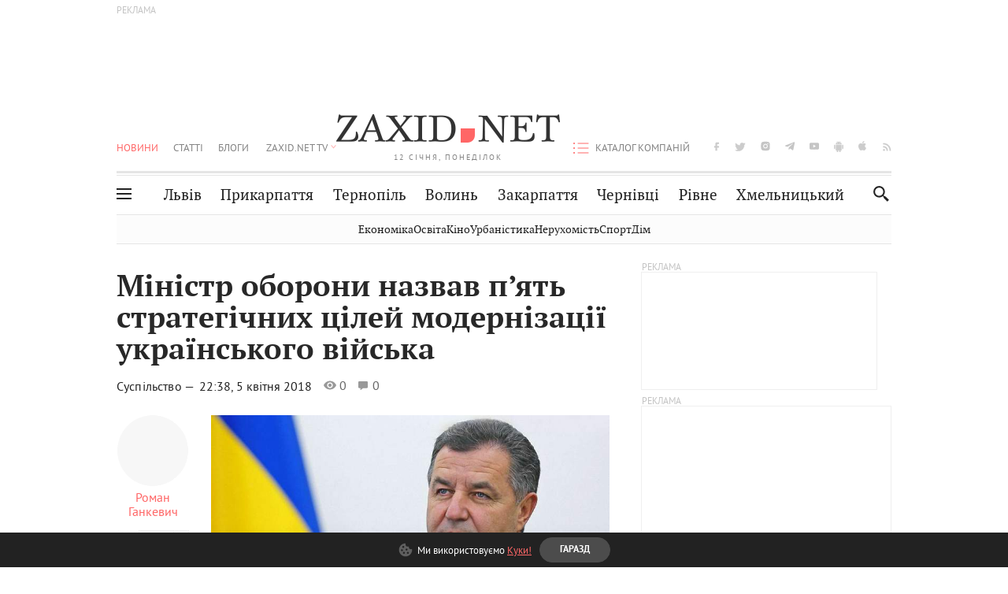

--- FILE ---
content_type: text/html;charset=UTF-8
request_url: https://zaxid.net/ministr_oboroni_nazvav_pyat_strategichnih_tsiley_modernizatsiyi_ukrayinskogo_viyska_n1453472
body_size: 25228
content:
<!DOCTYPE html>
<html xmlns="http://www.w3.org/1999/html" lang="uk">
<head>



<meta charset="utf-8" />
<meta http-equiv="X-UA-Compatible" content="IE=edge,chrome=1" />
<meta name="viewport" content="width=device-width, initial-scale=1, maximum-scale=3" />
<meta name="language" content="uk" />
<meta name="application-name" content="Zaxid.net" />
<meta name="application-url" content="https://zaxid.net" />
<meta property="fb:pages" content="166815976673310" />
<meta name="author" content="Zaxid.net">
<meta name="apple-itunes-app" content="app-id=1016376905" />

    <meta name="robots" content="index, follow, max-image-preview:large, max-snippet:-1, max-video-preview:-1">
    <script data-cfasync="false">
        var dfpTargeting = [
        ['tags', [52728,50953,46924,52456,52726]], 
        
        
        ];
        let newsTargetingTagIds = new Map();
    </script>
	<base href="https://zaxid.net/" />

<title>Міністр оборони назвав п’ять стратегічних цілей модернізації українського війська - ZAXID.NET</title>
<meta name="description" content="У Державній програмі розвитку Збройних сил України на період до 2020-го року визначено п’ять стратегічних цілей модернізації війська. Про це сказав міністр оборони України Степан П..." />
<link rel="canonical" href="https://zaxid.net/ministr_oboroni_nazvav_pyat_strategichnih_tsiley_modernizatsiyi_ukrayinskogo_viyska_n1453472" />

<meta property="og:title" content="Міністр оборони назвав п’ять стратегічних цілей модернізації українського війська"/>
<meta property="og:description" content="У Державній програмі розвитку Збройних сил України на період до 2020-го року визначено п’ять стратегічних цілей модернізації війська. Про це сказав міністр оборони України Степан П..." />
<meta property="og:type" content="website" />
<meta property="og:site_name" content="ZAXID.NET"/>
<meta property="og:url" content="https://zaxid.net/ministr_oboroni_nazvav_pyat_strategichnih_tsiley_modernizatsiyi_ukrayinskogo_viyska_n1453472"/>
<meta property="og:image" content="https://zaxid.net/resources/photos/news/600x315_DIR/201804/1453472.jpg" />

<meta property="fb:app_id" content="112242478865407"/>
<meta property="fb:admins" content="100002197865474"/>
        <link rel="amphtml" href="https://zaxid.net/ministr_oboroni_nazvav_pyat_strategichnih_tsiley_modernizatsiyi_ukrayinskogo_viyska_n1453472/amp">



    <link rel="icon" type="image/png" sizes="32x32" href="https://zaxid.net/favicon-32x32.png">
    <link rel="icon" type="image/png" sizes="16x16" href="https://zaxid.net/favicon-16x16.png">
    <link rel="shortcut icon" href="https://zaxid.net/favicon.ico" />

    <link rel="apple-touch-icon" href="https://zaxid.net/resources/custom/logo/icon.png"/>
    <link rel="apple-touch-icon" sizes="72x72" href="https://zaxid.net/resources/custom/logo/icon-72.png"/>
    <link rel="apple-touch-icon" sizes="114x114" href="https://zaxid.net/resources/custom/logo/icon@2x.png"/>
    <link rel="apple-touch-icon" sizes="144x144" href="https://zaxid.net/resources/custom/logo/icon-72@2x.png"/>

    <link rel="preload" href="https://zaxid.net/assets/fonts/pt_serif/bold/pt_serif-web-bold-webfont.woff2" as="font" crossorigin>
        <link rel="preload" href="https://zaxid.net/assets/fonts/pt_sans/regular/pt_sans-web-regular-webfont.woff2" as="font" crossorigin>
        <link rel="preload" href="https://zaxid.net/assets/fonts/pt_sans/bold/pt_sans-web-bold-webfont.woff2" as="font" crossorigin>
        <link rel="preload" href="https://zaxid.net/assets/fonts/pt_serif/regular/pt_serif-web-regular-webfont.woff2" as="font" crossorigin>
        <link rel="preload" href="https://zaxid.net/assets/fonts/pt_serif/italic/pt_serif-web-italic-webfont.woff2" as="font" crossorigin>


    <script type="d700b3206162109350c433ce-text/javascript"> var isMobileDevice = /Android|webOS|iPhone|iPad|iPod|BlackBerry|IEMobile|Opera Mini/i.test(navigator.userAgent);</script>

<script type="d700b3206162109350c433ce-text/javascript">
    var ontheioParams = {};
</script>

<script async src="https://cdn.onthe.io/io.js/fAlBsBTbbN7w" type="d700b3206162109350c433ce-text/javascript"></script>
<script type="d700b3206162109350c433ce-text/javascript">
    window._io_config = window._io_config || {};
    window._io_config["0.2.0"] = window._io_config["0.2.0"] || [];
</script>


    <link rel="stylesheet" href="https://zaxid.net/stylesheets/styles.min.css?v=25739"/>
        <link rel="stylesheet" href="https://zaxid.net/stylesheets/news.css?v=25739">

    <script data-cfasync="false" src="https://zaxid.net/assets/lib/advUtils.js?v=25739"></script>

    <script data-cfasync="false" src="https://zaxid.net/assets/lib/jquery-3.5.1.min.js?v=25739" ></script>
    <script data-cfasync="false" src="https://zaxid.net/assets/lib/app.js?v=25739"></script>




    <script type="d700b3206162109350c433ce-text/javascript">var N = 3; var ar_duo1 = Math.floor(Math.random() * N + 1);</script>
    <script type="d700b3206162109350c433ce-text/javascript">
        if((navigator.userAgent.match(/iPhone|iPod|iPad/i)) && navigator.userAgent.match(/OS [3,4,5]/i)) {
            document.addEventListener('DOMContentLoaded', function(){
                jQuery("#preloader").remove();
            })
        }
    </script>
<!-- Google Tag Manager -->
<script data-cfasync="false">(function(w,d,s,l,i){w[l]=w[l]||[];w[l].push({'gtm.start':
        new Date().getTime(),event:'gtm.js'});var f=d.getElementsByTagName(s)[0],
        j=d.createElement(s),dl=l!='dataLayer'?'&l='+l:'';j.async=true;j.src=
        'https://www.googletagmanager.com/gtm.js?id='+i+dl;f.parentNode.insertBefore(j,f);
})(window,document,'script','dataLayer','GTM-TTW3N3P');</script>
<!-- End Google Tag Manager --><!--GA4-->
<!-- Google tag (gtag.js) -->
<script async src="https://www.googletagmanager.com/gtag/js" type="d700b3206162109350c433ce-text/javascript"></script>
<script type="d700b3206162109350c433ce-text/javascript">
    window.dataLayer = window.dataLayer || [];
    function gtag(){dataLayer.push(arguments);}
    gtag('js', new Date());

    trackGAPageView('G-2CYR1W8PXV');

    // gtag('config', 'G-2CYR1W8PXV', { 'send_page_view': true });

/*    function trackEventGA4(eventName = '', parameterName = '', parameterValue = '') {
        if (typeof window !== 'undefined' && window.gtag) {
            window.gtag('event', eventName, {
                [parameterName]: parameterValue
            });
        }
    }

    function trackPageView(ga4MeasurementId) {
        if (typeof window !== 'undefined' && window.gtag) {
            window.gtag('event', 'page_view', {
                send_to: ga4MeasurementId
            });
        }
    }*/


    function trackGAPageView(ga4MeasurementId) {
        if (typeof window === 'undefined' || !window.gtag) {
            console.warn('GA4 not initialized or gtag not found.');
            return;
        }

        const MAIN_SITE_ID = 'G-2CYR1W8PXV';
        // Current page info
        const currentUrl = window.location.href;
        const currentPath = window.location.pathname;
        const currentTitle = document.title;


        // Prevent duplicate tracking for the same site
        if (ga4MeasurementId && ga4MeasurementId !== MAIN_SITE_ID) {
            console.log("GA track - ga4MeasurementId ", ga4MeasurementId);
            // Track for a specific site
            window.gtag('config', ga4MeasurementId, {'send_page_view': false});
            window.gtag('event', 'page_view', {
                send_to: ga4MeasurementId,
                page_path: currentPath,
                page_location: currentUrl,
                page_title: currentTitle
            });
        }

        // Delayed tracking for the main site to avoid merging
        setTimeout(() => {
            // Track for the main site
            console.log("GA track - MAIN_SITE_ID ", MAIN_SITE_ID);
            window.gtag('config', MAIN_SITE_ID, {'send_page_view': false});
            window.gtag('event', 'page_view', {
                send_to: MAIN_SITE_ID,
                page_path: currentPath,
                page_location: currentUrl,
                page_title: currentTitle
            });
        }, 200);
    }
</script>
<!-- End GA4 Code --><script type="d700b3206162109350c433ce-text/javascript">
    // When you call the event tracking, the analytics will connect automatically
    // since the main script is already integrated with the main analytics.
    </script>
    <script type="application/ld+json">
        {"@context":"http://schema.org","@type":"BreadcrumbList","itemListElement":[{"@type":"ListItem","position":1,"name":"Zaxid.net","item":{"@type":"Thing","@id":"https://zaxid.net/"}},{"@type":"ListItem","position":2,"name":"Суспільство","item":{"@type":"Thing","@id":"https://zaxid.net/novini_lvova_tag50956/"}},{"@type":"ListItem","position":3,"name":"Міністр оборони назвав п’ять стратегічних цілей модернізації українського війська"}]}
    </script>
    <script type="application/ld+json">
          [{"@context":"https://schema.org","@type":"NewsArticle","headline":"Міністр оборони назвав п’ять стратегічних цілей модернізації українського війська","mainEntityOfPage":{"@type":"WebPage","@id":"https://zaxid.net/ministr_oboroni_nazvav_pyat_strategichnih_tsiley_modernizatsiyi_ukrayinskogo_viyska_n1453472"},"image":["https://zaxid.net/resources/photos/news/201804/1453472.jpg?202301311130&fit=cover&w=755&h=425&q=65"],"datePublished":"2018-04-05T22:38:10+03:00","dateModified":"2023-01-31T11:30:23+02:00","author":{"@type":"Person","name":"Роман Ганкевич"},"publisher":{"@type":"NewsMediaOrganization","logo":{"@type":"ImageObject","url":"https://zaxid.net/images/logo-2x.png"},"name":"Zaxid.net"}},{"@context":"https://schema.org","@type":"WebPage","url":"https://zaxid.net/ministr_oboroni_nazvav_pyat_strategichnih_tsiley_modernizatsiyi_ukrayinskogo_viyska_n1453472","name":"Міністр оборони назвав п’ять стратегічних цілей модернізації українського війська","publisher":{"@type":"NewsMediaOrganization","logo":{"@type":"ImageObject","url":"https://zaxid.net/images/logo-2x.png"},"name":"Zaxid.net"},"mainEntityOfPage":"https://zaxid.net/ministr_oboroni_nazvav_pyat_strategichnih_tsiley_modernizatsiyi_ukrayinskogo_viyska_n1453472"}]
    </script>

<link rel="preconnect" href="https://membrana-cdn.media/" crossorigin>
<link rel="dns-prefetch" href="https://membrana-cdn.media/">

<script type="d700b3206162109350c433ce-text/javascript">
    (function () {

        var ljs = function(url) {
            var script = document.createElement('script');
            document.head.appendChild(script);
            script.async = true;
            script.src = url;
        };

        var el = function () {
            document.removeEventListener('scroll', el, true);

            ljs('https://cdn.membrana.media/zxd/ym.js');

            window.notsyCmd = window.notsyCmd || [];
            window.notsyCmd.push(function () {
                window.notsyInit({
                    'pageVersionAutodetect': true,
                    'videoParams': {
                        'isStickyModeDisabled': window.innerWidth < 640}
                });
            });

        }
        if(window.innerWidth > 640){
            el();
        } else {
            document.addEventListener('scroll', el, true);
        }

    })();

    if(window.innerWidth < 640){
        window.notsyAdVideo = window.notsyAdVideo || {q:[]};
        window.notsyAdVideo.q.push(function() {
            window.notsyAdVideo.setStickyModeEnabled('ZXD_VIDEO', false);
        });
    }
</script>    <style>
        .nts-ad {display: flex; flex-direction: column; align-items: center; justify-content: center}
        .nts-ad-h90 {min-height: 90px}
        .nts-ad-h150 {min-height: 150px}
        .nts-ad-h280 {min-height: 280px}
        .nts-ad-h600 {min-height: 600px}
    </style>

    <link rel="manifest" href="https://zaxid.net/manifest.json">
    <script async src="//get.optad360.io/sf/60b5d778-956a-4a25-aaf1-d4e905ebb93e/plugin.min.js" type="d700b3206162109350c433ce-text/javascript"></script>

</head>
<body class=" branding">
<script type="d700b3206162109350c433ce-text/javascript">
    if(window.innerWidth < 640){
        let gptScriptInited = false;
        window.addEventListener('scroll', function () {
            if (gptScriptInited || window.scrollY < 15) return false;
            gptScriptInited = true;
            initGptScript();
        });
    } else {
        initGptScript();
    }


    function initGptScript() {
        window.googletag = window.googletag || {};
        window.googletag.cmd = window.googletag.cmd || [];
        (function() {
            let gads = document.createElement('script');
            gads.async = true;
            gads.type = 'text/javascript';
            gads.src = 'https://securepubads.g.doubleclick.net/tag/js/gpt.js';
            let node = document.getElementsByTagName('script')[0];
            node.parentNode.insertBefore(gads, node);
        })();
    }

</script>
<!-- Google Tag Manager (noscript) -->
<noscript><iframe src="https://www.googletagmanager.com/ns.html?id=GTM-TTW3N3P"
                  height="0" width="0" style="display:none;visibility:hidden"></iframe></noscript>
<!-- End Google Tag Manager (noscript) -->


<script type="d700b3206162109350c433ce-text/javascript">
    if((navigator.userAgent.match(/iPhone|iPod|iPad/i)) && navigator.userAgent.match(/OS [3,4,5]/i)) {
           document.write("<div id='preloader'>&nbsp;</div>");
    }

</script>

<div class="outer-wrap">
    <div class="inner-wrap">
    	
<nav id="mobileNavContainer" class="mobile_nav">
    <script data-cfasync="false">
        if(window.innerWidth >= 990){
            document.getElementById('mobileNavContainer').remove();
        }
    </script>
		<ul class="cities-list">
					<li>
						<a href="https://zaxid.net/novini_lvova_tag50956/">Львів</a>
					</li>
					<li>
						<a href="https://zaxid.net/publikatsiyi_tag52457/">Публікації</a>
					</li>
					<li>
						<a href="https://slovko.zaxid.net/">Словко</a>
					</li>
					<li>
						<a href="https://zaxid.net/kultura_tag51419/">Культура</a>
					</li>
					<li>
						<a href="https://zaxid.net/ekonomika_tag50809/">Економіка</a>
					</li>
					<li>
						<a href="https://zaxid.net/retsepti_retsept_tag55691/">Рецепти</a>
					</li>
					<li>
						<a href="https://zaxid.net/zdorovya_tag54651/">Здоров'я</a>
					</li>
					<li>
						<a href="https://zaxid.net/kino_tag44329/">Кіно</a>
					</li>
					<li>
						<a href="https://zaxid.net/dim_tag53473/">Дім</a>
					</li>
					<li>
						<a href="https://zaxid.net/sport_tag50812/">Спорт</a>
					</li>
					<li>
						<a href="https://zaxid.net/krayeznavstvo_tag59676/">Краєзнавство</a>
					</li>
					<li>
						<a href="https://zaxid.net/osvita_tag50832/">Освіта</a>
					</li>
					<li>
						<a href="https://zaxid.net/neruhomist_tag52919/">Нерухомість</a>
					</li>
		</ul>

    <ul class="list" id="mobile-menu-list">


            		
            		
            		
            		
					<li>
						<a href="https://zaxid.net/news/">Новини</a>
					</li>
            		
            		
            		
            		
					<li>
						<a href="https://zaxid.net/statti_tag50974/">Статті</a>
					</li>
            		
            		
            		
            		
					<li>
						<a href="https://zaxid.net/blogi_tag50977/">Блоги</a>
					</li>
            		
            		
            		
            		
					<li>
						<a href="https://zaxid.net/anonsi_tag50821/">Анонси</a>
					</li>
            		
            		
            		
            		
					<li>
						<a href="https://zaxid.net/video/">ZAXID.NET TV</a>
					</li>

        <li>
            <a href="https://zaxid.net/catalog/">Каталог компаній</a>
        </li>

            		
            		
            		
            		
					<li>
						<a href="https://zaxid.net/novini_lvova_tag50956/">Львів</a>
					</li>
            		
            		
            		
            		
					<li>
						<a href="https://zaxid.net/novini_ivanofrankivska_tag51205/">Прикарпаття</a>
					</li>
            		
            		
            		
            		
					<li>
						<a href="https://zaxid.net/novini_ternopolya_ternopil_tag51474/">Тернопіль</a>
					</li>
            		
            		
            		
            		
					<li>
						<a href="https://zaxid.net/novini_volini_tag51198/">Волинь</a>
					</li>
            		
            		
            		
            		
					<li>
						<a href="https://zaxid.net/novini_zakarpattya_tag51212/">Закарпаття</a>
					</li>
            		
            		
            		
            		
					<li>
						<a href="https://zaxid.net/novini_chernivtsiv_tag51400/">Чернівці</a>
					</li>
            		
            		
            		
            		
					<li>
						<a href="https://zaxid.net/novini_rivnogo_tag51450/">Рівне</a>
					</li>
            		
            		
            		
            		
					<li>
						<a href="https://zaxid.net/novini_khmelnytskoho_tag53143/">Хмельницький</a>
					</li>
    </ul>
</nav>


<header>
    <div class="container">
            <style>
                @media screen and (min-width: 1024px) {
                    #header_advt-wrapper{
                        height: 120px;
                    }
                }
            </style>
            <div class="row" id='header_advt-wrapper'>
                <div class="col-12">
                <span class="top_banner">
	                <span id="header_advt">
<div class="nts-ad nts-ad-h90 adv-before-label">
    <div class="ZXD_ATC_970" id="ZXD_ATC_970"></div>
</div>

<script type="d700b3206162109350c433ce-text/javascript">
if (advUtils.advCore.core.isLargerThan(1023)) {
    advUtils.advDelayLoad(function () {
        advUtils.advCore.core.defineDfpSlot({
            "name": "/56301415/ZXD_ATC_970",
            "sizes": [[728, 90], [970, 90]],
            "id": "ZXD_ATC_970",
            "targeting": dfpTargeting,
            "callback": function (e) {

            }
        });

        googletag.cmd.push(function () {
            googletag.display("ZXD_ATC_970");
        });
    });
}

</script>	                </span>
                </span>
                </div>
            </div>
        <div class="row">
            <div class="col-12">
                <div id="hide_show_menu_container" class="hide_show_menu">
                    <script data-cfasync="false">
                        if(window.innerWidth >= 990){
                            document.getElementById('hide_show_menu_container').remove();
                        }
                    </script>
                    <div class="hide_show_menu_icon"></div>
                    <div class="ring"></div>
                </div>
                <div class="logo">
                    <a href="https://zaxid.net" class="main_logo">ZAXID NET</a>
                    <span class="date">12 СІЧНЯ, ПОНЕДІЛОК</span>
                </div>
                <nav id="navCategoryContainer" class="category">
                    <script data-cfasync="false">
                        if(window.innerWidth < 990){
                            document.getElementById('navCategoryContainer').remove();
                        }
                    </script>
                    <ul class="list">



                                    <li class="active ">
                                        <a href="https://zaxid.net/news/">Новини                                        </a>
                                    </li>



                                    <li class=" ">
                                        <a href="https://zaxid.net/statti_tag50974/">Статті                                        </a>
                                    </li>



                                    <li class=" ">
                                        <a href="https://zaxid.net/blogi_tag50977/">Блоги                                        </a>
                                    </li>



                                    <li class=" ">
                                        <a href="https://zaxid.net/anonsi_tag50821/">Анонси                                        </a>
                                    </li>



                                    <li class=" has_child">
                                        <a href="https://zaxid.net/video/">ZAXID.NET TV                                        </a>
                                            <ul class="list">
                                                        <li>
                                                            <a href="https://zaxid.net/chorne_i_bile_tag53300/">«Чорне і біле»</a>
                                                        </li>
                                                        <li>
                                                            <a href="https://zaxid.net/zaxidnet_live_tag53085/">ZAXID.NET LIVE</a>
                                                        </li>
                                                        <li>
                                                            <a href="https://zaxid.net/ragulive_tag53088/">РАГУlive</a>
                                                        </li>
                                                        <li>
                                                            <a href="https://zaxid.net/reportazhi_tag52462/">Репортажі</a>
                                                        </li>
                                                        <li>
                                                            <a href="https://zaxid.net/stinka_na_stinku_tag53301/">Стінка на стінку</a>
                                                        </li>
                                                        <li>
                                                            <a href="https://zaxid.net/shho_ne_tak_tag53171/">Що не так?</a>
                                                        </li>
                                                        <li>
                                                            <a href="https://zaxid.net/tilki_u_lvovi_tag53209/">Тільки у Львові</a>
                                                        </li>
                                                        <li>
                                                            <a href="https://zaxid.net/mandrivki_lvivshhinoyu_tag53089/">Мандрівки Львівщиною</a>
                                                        </li>
                                                        <li>
                                                            <a href="https://zaxid.net/adrenalin_tag53151/">Адреналін</a>
                                                        </li>
                                                        <li>
                                                            <a href="https://zaxid.net/zaxidnet_novini_tag59748/">ZAXID.NET Новини</a>
                                                        </li>
                                                        <li>
                                                            <a href="https://zaxid.net/zaxidfezt_tag42833/">Zaxidfest</a>
                                                        </li>
                                                        <li>
                                                            <a href="https://zaxid.net/zaxidnet_tag50948/">ZAXID.NET</a>
                                                        </li>
                                            </ul>
                                    </li>
                    </ul>
                </nav>
                <ul id="soc_list_container" class="list soc_list">
                    <script data-cfasync="false">
                        if(window.innerWidth < 990){
                            document.getElementById('soc_list_container').remove();
                        }
                    </script>
                    <li class="facebook">
                        <a href="https://www.facebook.com/ZaxidNet" target="_blank">facebook</a>
                    </li>
                    <li class="twitter">
                        <a href="https://twitter.com/ZaxidNet" target="_blank">twitter</a>
                    </li>
                    <li class="instagram">
                        <a href="https://instagram.com/zaxid_net?igshid=1bx9w45yhwvue" target="_blank">instagram</a>
                    </li>
                    <li class="telegram">
                        <a href="https://t.me/zaxidnet" target="_blank">telegram</a>
                    </li>
                    <li class="youtube">
                        <a href="https://www.youtube.com/@lviv24" target="_blank">youtube</a>
                    </li>
                    <li class="android">
                        <a href="https://play.google.com/store/apps/details?id=ua.com.tv24.zaxidnet" target="_blank">android</a>
                    </li>
                    <li class="ios">
                        <a href="https://itunes.apple.com/us/app/zaxid.net/id1016376905?l=uk&ls=1&mt=8" target="_blank">ios</a>
                    </li>
                    <li class="rss">
                        <a href="https://zaxid.net/home/showRss.do" target="_blank">rss</a>
                    </li>
                </ul>

                <nav id="company-catalog-header" class="category company-catalog">
                    <script data-cfasync="false">
                        if(window.innerWidth < 990){
                            document.getElementById('company-catalog-header').remove();
                        }
                    </script>
                    <ul class="list">
                        <li class="">
                            <a href="https://zaxid.net/catalog/">Каталог компаній</a>
                        </li>
                    </ul>
                </nav>

            </div>
        </div>
        <div class="row ">
            <div class="col-12 bottom-menu">

                <div class="hide_show_menu">
                    <div class="hide_show_menu_icon"></div>
                    <div class="ring"></div>
                </div>


                <nav id="main-nav-container" class="main-nav">
                    <script data-cfasync="false">
                        if(window.innerWidth < 990){
                            document.getElementById('main-nav-container').remove();
                        }
                    </script>
                        <ul class="list">
                                    <li class=" l2menu-16">
                                        <a href="https://zaxid.net/novini_lvova_tag50956/">Львів</a>
                                    </li>
                                    <li class=" l2menu-59">
                                        <a href="https://zaxid.net/novini_ivanofrankivska_tag51205/">Прикарпаття</a>
                                    </li>
                                    <li class=" l2menu-60">
                                        <a href="https://zaxid.net/novini_ternopolya_ternopil_tag51474/">Тернопіль</a>
                                    </li>
                                    <li class=" l2menu-61">
                                        <a href="https://zaxid.net/novini_volini_tag51198/">Волинь</a>
                                    </li>
                                    <li class=" l2menu-62">
                                        <a href="https://zaxid.net/novini_zakarpattya_tag51212/">Закарпаття</a>
                                    </li>
                                    <li class=" l2menu-63">
                                        <a href="https://zaxid.net/novini_chernivtsiv_tag51400/">Чернівці</a>
                                    </li>
                                    <li class=" l2menu-65">
                                        <a href="https://zaxid.net/novini_rivnogo_tag51450/">Рівне</a>
                                    </li>
                                    <li class=" l2menu-68">
                                        <a href="https://zaxid.net/novini_khmelnytskoho_tag53143/">Хмельницький</a>
                                    </li>
                        </ul>
                </nav>


                <div class="b_search" id="search">
                    <form action="search/search.do" method="get" role="search" id="searchform">
                        <div class="hd-search-box">
                            <input type="text" onfocus="if (!window.__cfRLUnblockHandlers) return false; if(this.value=='пошук')this.value=''" onblur="if (!window.__cfRLUnblockHandlers) return false; if(this.value=='')this.value='пошук'" value="пошук" name="searchValue" class="hd-search-input" autocomplete="off" autofocus placeholder="Пошук" id="esearch" onkeyup="if (!window.__cfRLUnblockHandlers) return false; javascript: siteSearch_keyup(this.value);" data-cf-modified-d700b3206162109350c433ce-="" />
                        </div>
                        <span class="icon-cancel"></span>
                        <input type="submit" value="search" class="hd-search-submit">
                    </form>
                    <button title="Пошук" class="search_icon">
                        <img class="icon" src="https://zaxid.net/images/icons/search.svg" alt="">
                    </button>
<div style="display:inline;" id="aazone.siteSearch_tagsZone"><!-- @end of zone [siteSearch_tagsZone]@ --></div>                </div>

                <nav class="toggled">
                    <ul class="cities-list">
                            <li>
                                <a href="https://zaxid.net/novini_ivanofrankivska_tag51205/">Івано-Франківськ</a>
                            </li>
                            <li>
                                <a href="https://zaxid.net/novini_ternopolya_ternopil_tag51474/">Тернопіль</a>
                            </li>
                            <li>
                                <a href="https://zaxid.net/novini_volini_tag51198/">Волинь</a>
                            </li>
                            <li>
                                <a href="https://zaxid.net/novini_zakarpattya_tag51212/">Закарпаття</a>
                            </li>
                            <li>
                                <a href="https://zaxid.net/novini_rivnogo_tag51450/">Рівне</a>
                            </li>
                            <li>
                                <a href="https://zaxid.net/novini_lvova_tag50956/">Львів</a>
                            </li>
                            <li>
                                <a href="https://zaxid.net/novini_chernivtsiv_tag51400/">Чернівці</a>
                            </li>
                            <li>
                                <a href="https://zaxid.net/sheptitskiy__chervonograd_tag48789/">Шептицький</a>
                            </li>
                            <li>
                                <a href="https://zaxid.net/striy_tag45897/">Стрий</a>
                            </li>
                            <li>
                                <a href="https://zaxid.net/drogobich_tag44105/">Дрогобич</a>
                            </li>
                            <li>
                                <a href="https://zaxid.net/novini_khmelnytskoho_tag53143/">Хмельницький</a>
                            </li>
                            <li>
                                <a href="https://zaxid.net/vinnitsya_tag52640/">Вінниця</a>
                            </li>
                    </ul>

                    <ul class="category-list">
                            <li>
                                <a href="https://zaxid.net/publikatsiyi_tag52457/">Публікації</a>
                            </li>
                            <li>
                                <a href="https://zaxid.net/avto_tag54882/">Авто</a>
                            </li>
                            <li>
                                <a href="https://slovko.zaxid.net/">Словко</a>
                            </li>
                            <li>
                                <a href="https://zaxid.net/kultura_tag51419/">Культура</a>
                            </li>
                            <li>
                                <a href="https://zaxid.net/svit_tag50962/">Світ</a>
                            </li>
                            <li>
                                <a href="https://zaxid.net/ekonomika_tag50809/">Економіка</a>
                            </li>
                            <li>
                                <a href="https://zaxid.net/retsepti_retsept_tag55691/">Рецепти</a>
                            </li>
                            <li>
                                <a href="https://zaxid.net/zdorovya_tag54651/">Здоров'я</a>
                            </li>
                            <li>
                                <a href="https://zaxid.net/kino_tag44329/">Кіно</a>
                            </li>
                            <li>
                                <a href="https://zaxid.net/dim_tag53473/">Дім</a>
                            </li>
                            <li>
                                <a href="https://zaxid.net/sport_tag50812/">Спорт</a>
                            </li>
                            <li>
                                <a href="https://zaxid.net/krayeznavstvo_tag59676/">Краєзнавство</a>
                            </li>
                            <li>
                                <a href="https://zaxid.net/foto_tag51718/">Фото</a>
                            </li>
                            <li>
                                <a href="https://zaxid.net/osvita_tag50832/">Освіта</a>
                            </li>
                            <li>
                                <a href="https://zaxid.net/neruhomist_tag52919/">Нерухомість</a>
                            </li>
                            <li>
                                <a href="https://zaxid.net/domashni_tvarini_domashni_ulyublentsi_petz_tag56377/">Домашні тварини</a>
                            </li>
                    </ul>
                </nav>

            </div>
        </div>
            <div class="tags-list-wrapper desktop" id="level5-menu-wrapper">
                <div class="tags-list">
                            <a href="https://zaxid.net/ekonomika_tag50809/">Економіка</a>
                            <a href="https://zaxid.net/osvita_tag50832/">Освіта</a>
                            <a href="https://zaxid.net/kino_tag44329/">Кіно</a>
                            <a href="https://zaxid.net/urbanistika_tag52880/">Урбаністика</a>
                            <a href="https://zaxid.net/neruhomist_tag52919/">Нерухомість</a>
                            <a href="https://zaxid.net/sport_tag50812/">Спорт</a>
                            <a href="https://zaxid.net/dim_tag53473/">Дім</a>
                </div>
            </div>
    </div>
</header>
    <div class="tags-list-wrapper mobile" id="level5-menu-wrapper">
        <div class="tags-list">
                    <a href="https://zaxid.net/ekonomika_tag50809/">Економіка</a>
                    <a href="https://zaxid.net/osvita_tag50832/">Освіта</a>
                    <a href="https://zaxid.net/kino_tag44329/">Кіно</a>
                    <a href="https://zaxid.net/urbanistika_tag52880/">Урбаністика</a>
                    <a href="https://zaxid.net/neruhomist_tag52919/">Нерухомість</a>
                    <a href="https://zaxid.net/sport_tag50812/">Спорт</a>
                    <a href="https://zaxid.net/dim_tag53473/">Дім</a>
        </div>
    </div>



    <div id="mobile-branding" class="adv-before-label" style="display: none">
        <div id="div-gpt-ad-1479133527799-0" style="width:1px; height:1px; position: absolute;"></div>
    </div>

		<div class="breadcrumbs-hide" style="display: none">
    <ol itemscope itemtype="http://schema.org/BreadcrumbList">
        <li itemprop="itemListElement" itemscope
            itemtype="http://schema.org/ListItem">
            <a itemprop="item" href="https://zaxid.net">
                <span itemprop="name">ZAXID.NET</span></a>
            <meta itemprop="position" content="1"/>
        </li>
            <li itemprop="itemListElement" itemscope
                itemtype="http://schema.org/ListItem">
                <a itemprop="item"
                   href="https://zaxid.net/news/">
                    <span itemprop="name">Новини</span></a>
                <meta itemprop="position" content="2"/>
            </li>
            <li itemprop="itemListElement" itemscope
                itemtype="http://schema.org/ListItem">
                <a itemprop="item"
                   href="https://zaxid.net/suspilstvo_tag52456/">
                    <span itemprop="name">Суспільство</span></a>
                <meta itemprop="position" content="3"/>
            </li>
    </ol>
</div><!-- template defaultNews -->
<section class="no_mobile_right_col">
    <div class="container">
        <div class="row">
            <div class="col-9 w50 next-article-place">
                <div class="article_news next-article">
                    <article  id="ontheioViewTacking" class="ontheioViewTacking"  >
<div class="article_wrap no_m_right">
	<h1 class="title" id="newsName">Міністр оборони назвав п’ять стратегічних цілей модернізації українського війська</h1>
	<h2 class="desc" id="newsShortName"></h2>
	<div class="info_wrap">
                    <div class="news_author">
                        <a href="https://zaxid.net/blogger/roman_gankevich_u26499/"
                           style="background: url('https://zaxid.net/');" class="photo_link big_avtor">
                            <img src="https://zaxid.net/images/round_blog_big.png" alt="Роман Ганкевич фото" class="photo">
                        </a>
                    </div>
                    <div class="news_author_info">
                        <a class="author_name" href="https://zaxid.net/blogger/roman_gankevich_u26499/">Роман Ганкевич</a>
                                <div class="tag_n_time">
                <a href="https://zaxid.net/suspilstvo_tag52456/" class="category">Суспільство — </a>


            <time datetime="2018-04-05T22:38:10+03:00" class="date">    22:38,
    5 квітня
    2018
</time>
        </div>


        <span id="views-counter-1453472" class="views_count">0</span>
        <span id="comments_count-1453472" class="comments_count">0</span>

        <div class="news_mobile_counters_container">
            <span id="views-counter-mobile-1453472" class="views_count">0</span>
            <span id="comments_count_mobile-1453472" class="comments_count">0</span>
        </div>

                    </div>


	</div>

</div>
<script type="d700b3206162109350c433ce-text/javascript">
	document.addEventListener("DOMContentLoaded", function () {
		function commentCountChecker() {
			$.getJSON("https://smap.luxnet.ua/api/getCommentCount?site=zaxidnet&url=https://zaxid.net/ministr_oboroni_nazvav_pyat_strategichnih_tsiley_modernizatsiyi_ukrayinskogo_viyska_n1453472", function (data) {
					document.getElementById('comments_count-1453472').innerText = data['comment_count'];
					if ((data['comment_count'] - 0) > 1) {
						$.getJSON('news/updateFBData.ajx?newsId=1453472', function () {
						});
					}
			});
			window.removeEventListener("scroll", commentCountChecker);
		}

		window.addEventListener("scroll", commentCountChecker);
	});
</script>                        <div class="article_wrap sticky_wrap news_content">
                            <div class="sticky_left">
                    <div class="news_author">
                        <a href="https://zaxid.net/blogger/roman_gankevich_u26499/"
                           style="background: url('https://zaxid.net/');" class="photo_link big_avtor">
                            <img src="https://zaxid.net/images/round_blog_big.png" alt="Роман Ганкевич фото" class="photo">
                        </a>
                    </div>
                    <div class="news_author_info">
                        <a class="author_name" href="https://zaxid.net/blogger/roman_gankevich_u26499/">Роман Ганкевич</a>
                                <div class="tag_n_time">
                <a href="https://zaxid.net/suspilstvo_tag52456/" class="category">Суспільство — </a>


            <time datetime="2018-04-05T22:38:10+03:00" class="date">    22:38,
    5 квітня
    2018
</time>
        </div>


        <span id="views-counter-1453472" class="views_count">0</span>
        <span id="comments_count-1453472" class="comments_count">0</span>

        <div class="news_mobile_counters_container">
            <span id="views-counter-mobile-1453472" class="views_count">0</span>
            <span id="comments_count_mobile-1453472" class="comments_count">0</span>
        </div>

                    </div>




<div class="soc_list_for_news desktop_mode">
    <ul class="list">
        <li class="twitter">
            <a onclick="if (!window.__cfRLUnblockHandlers) return false; socialPlugin.socialShareOpenWindow('https://twitter.com/share?text=%D0%9C%D1%96%D0%BD%D1%96%D1%81%D1%82%D1%80%20%D0%BE%D0%B1%D0%BE%D1%80%D0%BE%D0%BD%D0%B8%20%D0%BD%D0%B0%D0%B7%D0%B2%D0%B0%D0%B2%20%D0%BF%E2%80%99%D1%8F%D1%82%D1%8C%20%D1%81%D1%82%D1%80%D0%B0%D1%82%D0%B5%D0%B3%D1%96%D1%87%D0%BD%D0%B8%D1%85%20%D1%86%D1%96%D0%BB%D0%B5%D0%B9%20%D0%BC%D0%BE%D0%B4%D0%B5%D1%80%D0%BD%D1%96%D0%B7%D0%B0%D1%86%D1%96%D1%97%20%D1%83%D0%BA%D1%80%D0%B0%D1%97%D0%BD%D1%81%D1%8C%D0%BA%D0%BE%D0%B3%D0%BE%20%D0%B2%D1%96%D0%B9%D1%81%D1%8C%D0%BA%D0%B0&url=https%3A%2F%2Fzaxid.net%2Fministr_oboroni_nazvav_pyat_strategichnih_tsiley_modernizatsiyi_ukrayinskogo_viyska_n1453472');" target="blank" id="soc_counter_tw_176817111" class="soc_counter_tw_176817111" data-cf-modified-d700b3206162109350c433ce-="">0</a>
        </li>
        <li class="facebook">
            <a onclick="if (!window.__cfRLUnblockHandlers) return false; socialPlugin.socialShareOpenWindow('https://www.facebook.com/sharer/sharer.php?u=https%3A%2F%2Fzaxid.net%2Fministr_oboroni_nazvav_pyat_strategichnih_tsiley_modernizatsiyi_ukrayinskogo_viyska_n1453472');" target="blank" id="soc_counter_fb_176817111" class="soc_counter_fb_176817111" data-cf-modified-d700b3206162109350c433ce-="">0</a>
        </li>
        <li class="telegram">
            <a onclick="if (!window.__cfRLUnblockHandlers) return false; socialPlugin.socialShareOpenWindow('https://t.me/share/url?url=https%3A%2F%2Fzaxid.net%2Fministr_oboroni_nazvav_pyat_strategichnih_tsiley_modernizatsiyi_ukrayinskogo_viyska_n1453472&text=%D0%9C%D1%96%D0%BD%D1%96%D1%81%D1%82%D1%80%20%D0%BE%D0%B1%D0%BE%D1%80%D0%BE%D0%BD%D0%B8%20%D0%BD%D0%B0%D0%B7%D0%B2%D0%B0%D0%B2%20%D0%BF%E2%80%99%D1%8F%D1%82%D1%8C%20%D1%81%D1%82%D1%80%D0%B0%D1%82%D0%B5%D0%B3%D1%96%D1%87%D0%BD%D0%B8%D1%85%20%D1%86%D1%96%D0%BB%D0%B5%D0%B9%20%D0%BC%D0%BE%D0%B4%D0%B5%D1%80%D0%BD%D1%96%D0%B7%D0%B0%D1%86%D1%96%D1%97%20%D1%83%D0%BA%D1%80%D0%B0%D1%97%D0%BD%D1%81%D1%8C%D0%BA%D0%BE%D0%B3%D0%BE%20%D0%B2%D1%96%D0%B9%D1%81%D1%8C%D0%BA%D0%B0');" target="blank" id="soc_counter_tel_176817111" class="soc_counter_tel_176817111" data-cf-modified-d700b3206162109350c433ce-="">0</a>
        </li>
    </ul>
</div>

<script type="d700b3206162109350c433ce-text/javascript">
        if(window.innerWidth > 768){
            // just fixed error
        }
</script>



<div class="recomendation_list">
    <h4 class="title big">До теми</h4>
    <ul class="list">
                <li>

                            <a target="blank"
                               href="https://zaxid.net/visokomobilni_desantni_viyska_zsu_pereymenuvali_na_desantno_shturmovi_n1453452"
                               >
                            Високомобільні десантні війська ЗСУ перейменували на Десантно-штурмові
                            </a>

                        <span class="date">ZAXID.NET</span>
                </li>
                <li>

                            <a target="blank"
                               href="https://zaxid.net/portugaliya_dopomozhe_ukrayini_z_viyskovoyu_logistikoyu_meditsinoyu_ta_beregovoyu_ohoronoyu_n1453367"
                               >
                            Португалія допоможе Україні з військовою логістикою, медициною та береговою охороною
                            </a>

                        <span class="date">ZAXID.NET</span>
                </li>
    </ul>
</div>
                            </div>



                            <div class="article_wrap_main_content">
                                    <div class="news_photo_wrap">
                                        <div class="b_photo">
	 
		<span class="lazyload-holder" style="padding-bottom: 56.2914%;">
    <img id="newsMainPhoto-1453472" alt="Міністр оборони назвав п’ять стратегічних цілей модернізації українського війська" title="Міністр оборони назвав п’ять стратегічних цілей модернізації українського війська"
		     src="https://zaxid.net/resources/photos/news/201804/1453472.jpg?20230131113023&fit=cover&w=755&h=425&q=10"
             srcset="https://zaxid.net/resources/photos/news/201804/1453472.jpg?20230131113023&fit=cover&w=1133&h=638&q=65 1921w,
                     https://zaxid.net/resources/photos/news/201804/1453472.jpg?20230131113023&fit=cover&w=755&h=425&q=65 1920w,
                     https://zaxid.net/resources/photos/news/201804/1453472.jpg?20230131113023&fit=cover&w=302&h=170&q=65 340w">
		</span>

                                                <div class="bg"></div>
                                        </div>
<div class="brake-render">
    <script data-cfasync="false">
        var brakeRender = document.getElementsByClassName('brake-render');
        for (var brakeRenderElement of brakeRender) {
            brakeRenderElement.remove();
        }
    </script>
</div>                                            <span class="photo_autor">фото
                                                    <a href="https://zaxid.net">Урядовий портал</a>
                                            </span>
                                    </div>
                                        <div class="news-page-photo-name">Степан Полторак розказав про хід реформ української армії</div>





<div id="newsSummary" class="newsSummary1453472">
    <p>У Державній програмі розвитку Збройних сил України на період до 2020-го року визначено п’ять стратегічних цілей модернізації війська. Про це сказав міністр оборони України Степан Полторак в інтерв'ю «<a href="https://ukurier.gov.ua/uk/articles/dopomagayuchi-ukrayini-svit-dopomagaye-sobi/" target="_blank">Урядовому кур'єру</a>» у четвер, 5 квітня.</p>
<style>
    @media (max-width: 640px) {
        #mobileBrandingPlace1453472 {
            min-height: 180px !important;
            z-index: 9;
        }

        .simple_marketplace_news_list #mobileBranding1453472{
            margin: 0!important;
        }

        .mobile-branding-wrapper {
            display: flex;
            align-items: center;
            aspect-ratio: 1/0.93;
        }
    }
</style>
<div class="mobile-branding-wrapper">
 <div class="mobileBrandingPlace" id="mobileBrandingPlace1453472"></div>
 <div class="mobileBrandingMockPlace" id="div-gpt-ad-1667572360363-0-1453472" style="min-width: 300px; min-height: 250px; display: none;"></div>
</div>
<div id="desktopVideoAdvWrapper1453472"></div>
<p>«Про наші плани на майбутнє у сенсі модернізації війська докладно йдеться у Державній програмі розвитку Збройних сил України на період до 2020 року, де визначено п’ять стратегічних цілей на основі прийнятих у НАТО принципів і стандартів», - сказав Полторак.</p>
<p>Першою з них він назвав розвиток системи управління ЗСУ. Другою ціллю є вдосконалення системи оборонного планування, впровадження у ЗСУ прозорого й ефективного управління ресурсами. Третя - це набуття спроможностей ЗСУ для гарантованої відсічі збройній агресії, оборони держави та участі в підтриманні миру і міжнародної безпеки. Четверта - створення єдиної системи логістики та вдосконалення системи медичного забезпечення ЗСУ. П’ята - професіоналізація та створення необхідного військового резерву ЗСУ.</p>
<p id="desktopadv1453472100" adlcont="false" class="adv-news-within adv-before-label"></p>
<div id="mobileVideoAdvWrapper1453472"></div>
<p>За словами міністра, сьогодні значно підвищено бойові спроможності ЗСУ завдяки інтенсивним командно-штабним, бригадним і льотно-тактичним навчанням української армії за стандартами НАТО. Крім того, затверджено концепцію підготовки та застосування снайперів, посилено роль іноземних тренувальних місій у підготовці ЗСУ.</p>
<p>«Більший фінансовий ресурс дав змогу істотно наростити темпи забезпечення Збройних сил озброєнням, військовою і спецтехнікою, вдосконалити військову інфраструктуру, системи логістики й медичного забезпечення. Ми будуємо необхідну нам оборонну інфраструктуру і навчальні центри та житло для військових», - сказав Полторак.</p>
<p>Нагадаємо, сьогодні Верховна Рада <a href="https://zaxid.net/visokomobilni_desantni_viyska_zsu_pereymenuvali_na_desantno_shturmovi_n1453452" target="_self">підтримала ініціативу</a> перейменування високомобільних десантних військ ЗСУ на Десантно-штурмові війська.</p>
</div>

<script type="d700b3206162109350c433ce-text/javascript">
    window.withoutBranding = false;
</script>

                                <div class="text_error">Якщо Ви виявили помилку на цій сторінці, виділіть її та
                                    натисніть
                                    Ctrl+Enter
                                </div>
<div id="tags_wrapper_1453472" class="tags_wrapper">
    <div class="tags_item_list">
            <ul class="list tags_list adv-destroy">
                        <li>
                            <a href="https://zaxid.net/ministerstvo_oboroni_ukrayini_mou_tag52728/">Міністерство оборони України</a>
                        </li>
                        <li>
                            <a href="https://zaxid.net/reformi_tag46924/">Реформи</a>
                        </li>
                        <li>
                            <a href="https://zaxid.net/armiya_tag52726/">Армія</a>
                        </li>
            </ul>

            <p class="show-all">
                показати всі
                <span>приховати</span>
            </p>
    </div>
</div>




    <div class="recomendation_list under_news">
        <h4 class="title big">До теми</h4>
        <div class="wraper_under_news">
                        <div class="col-4" style="min-height: 65px; width: 50%">

                                    <a target="blank" href="https://zaxid.net/visokomobilni_desantni_viyska_zsu_pereymenuvali_na_desantno_shturmovi_n1453452"  >
                                        Високомобільні десантні війська ЗСУ перейменували на Десантно-штурмові
                                    </a>
                                <span class="date">ZAXID.NET</span>
                        </div>
                        <div class="col-4" style="min-height: 65px; width: 50%">

                                    <a target="blank" href="https://zaxid.net/portugaliya_dopomozhe_ukrayini_z_viyskovoyu_logistikoyu_meditsinoyu_ta_beregovoyu_ohoronoyu_n1453367"  >
                                        Португалія допоможе Україні з військовою логістикою, медициною та береговою охороною
                                    </a>
                                <span class="date">ZAXID.NET</span>
                        </div>
         <div style="clear:both;"></div>
        </div>
        <div style="clear:both;"></div>
    </div>
                            </div>
                            <script type="d700b3206162109350c433ce-text/javascript">
                                window.viewCounterObj = window.viewCounterObj || {};
                                viewCounterObj['1453472'] = '1453472';

                                window.newsWithoutAdvObj = window.newsWithoutAdvObj || {};
                                newsWithoutAdvObj['1453472'] = 'false';
                            </script>


        <div class="facebook-comments" style="min-height: 180px">
<style>
    .comments-skeleton {
        padding: 20px;
        background: #f8f9fa;
        border-radius: 8px;
        margin-bottom: 16px;
        animation: skeleton-pulse 1.5s ease-in-out infinite alternate;
    }

    .comments-skeleton .skeleton-item {
        margin-bottom: 24px;
    }

    .comments-skeleton .skeleton-header {
        display: flex;
        align-items: center;
        margin-bottom: 12px;
    }

    .comments-skeleton .skeleton-avatar {
        width: 40px;
        height: 40px;
        border-radius: 50%;
        background: #e9ecef;
        margin-right: 12px;
        flex-shrink: 0;
    }

    .comments-skeleton .skeleton-name {
        height: 16px;
        background: #e9ecef;
        border-radius: 4px;
        width: 120px;
    }

    .comments-skeleton .skeleton-text {
        height: 14px;
        background: #e9ecef;
        border-radius: 4px;
        margin-bottom: 8px;
    }

    .comments-skeleton .skeleton-text:nth-child(1) { width: 100%; }
    .comments-skeleton .skeleton-text:nth-child(2) { width: 85%; }
    .comments-skeleton .skeleton-text:nth-child(3) { width: 60%; }

    .comments-skeleton .skeleton-form {
        margin-bottom: 24px;
        padding-bottom: 20px;
        border-bottom: 1px solid #e9ecef;
    }

    .comments-skeleton .skeleton-textarea {
        height: 100px;
        background: #e9ecef;
        border-radius: 6px;
        margin-bottom: 12px;
        width: 100%;
    }

    .comments-skeleton .skeleton-button {
        height: 36px;
        background: #e9ecef;
        border-radius: 6px;
        width: 100%;
    }

    .comments-skeleton .skeleton-reply {
        margin-left: 52px;
        margin-top: 16px;
        padding-left: 16px;
        border-left: 2px solid #e9ecef;
        display: none;
    }

    .comments-skeleton .skeleton-reply .skeleton-avatar {
        width: 32px;
        height: 32px;
    }

    @keyframes skeleton-pulse {
        0% { opacity: 0.6; }
        100% { opacity: 1; }
    }

    /* Responsive breakpoints based on project memory */
    @media (max-width: 599px) {
        .comments-skeleton {
            padding: 12px;
            margin-bottom: 12px;
        }

        .comments-skeleton .skeleton-item {
            margin-bottom: 16px;
        }

        .comments-skeleton .skeleton-avatar {
            width: 32px;
            height: 32px;
        }

        .comments-skeleton .skeleton-reply {
            display: block;
            margin-left: 44px;
            padding-left: 12px;
        }

        .comments-skeleton .skeleton-reply .skeleton-avatar {
            width: 28px;
            height: 28px;
        }
    }

    @media (min-width: 600px) and (max-width: 1000px) {
        .comments-skeleton {
            padding: 16px;
        }
    }


    .news-comments-wrapper {
        position: relative;
    }

    .news-comments-wrapper .comments-skeleton {
        min-width: 100%;
        /*position: relative;*/
        z-index: 1;
    }

    .news-comments-wrapper .coral-comments {
        position: absolute;
        top: 0;
        right: 0;
        min-width: 100%;
        z-index: 10;
    }

    .news-comments-wrapper.initialized .coral-comments {
        position: static;
    }


    .news-comments-wrapper.initialized .comments-skeleton {
        display: none;
    }
</style>

<div id="comments-widget-1453472" class="fb-comments" data-href="https://zaxid.net/ministr_oboroni_nazvav_pyat_strategichnih_tsiley_modernizatsiyi_ukrayinskogo_viyska_n1453472" data-numposts="1" data-mobile="true" data-width="100%"></div>

<script type="d700b3206162109350c433ce-text/javascript">
    advUtils.advDelayLoad(function () {
        if(window.FB){
            window.FB.init({
                appId      : '112242478865407',
                status     : true,
                xfbml      : true,
                version    : 'v8.0'
            })
        } else {
            var scriptTag = document.createElement("script"), firstScriptTag = document.getElementsByTagName("script")[0];
            scriptTag.src = 'https://connect.facebook.net/uk_UA/sdk.js#xfbml=1&version=v8.0&appId=112242478865407&autoLogAppEvents=1';
            firstScriptTag.parentNode.insertBefore(scriptTag, firstScriptTag);
        }
    }, "comments-widget-1453472");

</script>

        </div>



<script type="d700b3206162109350c433ce-text/javascript">
    function trackCommentsViewport(newsId) {
        if ('IntersectionObserver' in window) {
            const selector = `#news-comments-wrapper-`+newsId;
            const target = document.querySelector(selector);

            if (!target) return;

            const observer = new IntersectionObserver(
                entries => {
                    if (entries[0].isIntersecting) {
                        news.trackEventByDefaultTemplate(news.AnalyticsEventName.comments,
                            news.AnalyticsEventPart.block,
                            news.AnalyticsAction.view, {
                                news_id: newsId
                            });
                        observer.unobserve(target);
                    }
                },
                {
                    threshold: 0.1
                }
            );

            observer.observe(target);
        }
    }

    function trackCommentsSending(events, newsId) {
        if (events && typeof events.onAny === 'function') {
            events.onAny(function (eventName) {

                if (eventName === 'createComment.success') {
                    news.trackEventByDefaultTemplate(news.AnalyticsEventName.comments,
                        news.AnalyticsEventPart.comment,
                        news.AnalyticsAction.sent,
                        {
                            news_id: newsId
                        });
                }

                if (eventName === 'createCommentReply.success') {
                    news.trackEventByDefaultTemplate(news.AnalyticsEventName.comments,
                        news.AnalyticsEventPart.reply,
                        news.AnalyticsAction.sent,
                        {
                            news_id: newsId
                        });
                }
            });
        }
    }

    function initCommentsTracking(events, newsId) {
        if (typeof events === 'string' && !newsId) {
            newsId = events;
            events = null;
        }

        if (!newsId) return;

        trackCommentsViewport(newsId);
        trackCommentsSending(events, newsId)
    }
</script>                        </div>

                        <div class="mobile-share">



<div class="soc_list_for_news mobile_mode">
    <ul class="list">
        <li class="twitter">
            <a onclick="if (!window.__cfRLUnblockHandlers) return false; socialPlugin.socialShareOpenWindow('https://twitter.com/share?text=%D0%9C%D1%96%D0%BD%D1%96%D1%81%D1%82%D1%80%20%D0%BE%D0%B1%D0%BE%D1%80%D0%BE%D0%BD%D0%B8%20%D0%BD%D0%B0%D0%B7%D0%B2%D0%B0%D0%B2%20%D0%BF%E2%80%99%D1%8F%D1%82%D1%8C%20%D1%81%D1%82%D1%80%D0%B0%D1%82%D0%B5%D0%B3%D1%96%D1%87%D0%BD%D0%B8%D1%85%20%D1%86%D1%96%D0%BB%D0%B5%D0%B9%20%D0%BC%D0%BE%D0%B4%D0%B5%D1%80%D0%BD%D1%96%D0%B7%D0%B0%D1%86%D1%96%D1%97%20%D1%83%D0%BA%D1%80%D0%B0%D1%97%D0%BD%D1%81%D1%8C%D0%BA%D0%BE%D0%B3%D0%BE%20%D0%B2%D1%96%D0%B9%D1%81%D1%8C%D0%BA%D0%B0&url=https%3A%2F%2Fzaxid.net%2Fministr_oboroni_nazvav_pyat_strategichnih_tsiley_modernizatsiyi_ukrayinskogo_viyska_n1453472');" target="blank" id="soc_counter_tw_176817111" class="soc_counter_tw_176817111" data-cf-modified-d700b3206162109350c433ce-="">0</a>
        </li>
        <li class="facebook">
            <a onclick="if (!window.__cfRLUnblockHandlers) return false; socialPlugin.socialShareOpenWindow('https://www.facebook.com/sharer/sharer.php?u=https%3A%2F%2Fzaxid.net%2Fministr_oboroni_nazvav_pyat_strategichnih_tsiley_modernizatsiyi_ukrayinskogo_viyska_n1453472');" target="blank" id="soc_counter_fb_176817111" class="soc_counter_fb_176817111" data-cf-modified-d700b3206162109350c433ce-="">0</a>
        </li>
        <li class="telegram">
            <a onclick="if (!window.__cfRLUnblockHandlers) return false; socialPlugin.socialShareOpenWindow('https://t.me/share/url?url=https%3A%2F%2Fzaxid.net%2Fministr_oboroni_nazvav_pyat_strategichnih_tsiley_modernizatsiyi_ukrayinskogo_viyska_n1453472&text=%D0%9C%D1%96%D0%BD%D1%96%D1%81%D1%82%D1%80%20%D0%BE%D0%B1%D0%BE%D1%80%D0%BE%D0%BD%D0%B8%20%D0%BD%D0%B0%D0%B7%D0%B2%D0%B0%D0%B2%20%D0%BF%E2%80%99%D1%8F%D1%82%D1%8C%20%D1%81%D1%82%D1%80%D0%B0%D1%82%D0%B5%D0%B3%D1%96%D1%87%D0%BD%D0%B8%D1%85%20%D1%86%D1%96%D0%BB%D0%B5%D0%B9%20%D0%BC%D0%BE%D0%B4%D0%B5%D1%80%D0%BD%D1%96%D0%B7%D0%B0%D1%86%D1%96%D1%97%20%D1%83%D0%BA%D1%80%D0%B0%D1%97%D0%BD%D1%81%D1%8C%D0%BA%D0%BE%D0%B3%D0%BE%20%D0%B2%D1%96%D0%B9%D1%81%D1%8C%D0%BA%D0%B0');" target="blank" id="soc_counter_tel_176817111" class="soc_counter_tel_176817111" data-cf-modified-d700b3206162109350c433ce-="">0</a>
        </li>
    </ul>
</div>

<script type="d700b3206162109350c433ce-text/javascript">
    document.addEventListener("DOMContentLoaded", function () {
        function shareCountChecker() {
            $.getJSON("https://smap.luxnet.ua/api/getShareCount?site=zaxidnet&url=https://zaxid.net/ministr_oboroni_nazvav_pyat_strategichnih_tsiley_modernizatsiyi_ukrayinskogo_viyska_n1453472", function (data) {
                if (data['share_count'] !== 0) {
                    document.getElementById('soc_counter_fb_176817111').innerText = data['share_count'];
                    if ((data['share_count'] - 0) >= 3) {
                        $.getJSON('news/updateFBData.ajx?newsId=1453472', function () {
                        });
                    }
                }
            });
            window.removeEventListener("scroll", shareCountChecker);
        }

        window.addEventListener("scroll", shareCountChecker);
    });
</script>

                        </div>




    <script type="d700b3206162109350c433ce-text/javascript">
        window._io_config["0.2.0"].push({
            page_url: "https://zaxid.net/ministr_oboroni_nazvav_pyat_strategichnih_tsiley_modernizatsiyi_ukrayinskogo_viyska_n1453472" + window.location.search,
            page_url_canonical: "https://zaxid.net/ministr_oboroni_nazvav_pyat_strategichnih_tsiley_modernizatsiyi_ukrayinskogo_viyska_n1453472",
            page_title: "Міністр оборони назвав п’ять стратегічних цілей модернізації українського війська",
            page_type: "article",
            page_language: "ua",
            article_authors: [    "Роман Ганкевич"],
            article_categories: ["Суспільство"],
            article_subcategories: ["Міністерство оборони України",    "Реформи",    "Армія"],
            article_type: "Новини",
            article_word_count: "286",
            article_publication_date: "Thu, 05 Apr 2018 22:38:10 +0300",
            tags: ["Міністерство оборони України","Новини","Реформи","Суспільство","Армія"]
        })
    </script>
                    </article>
                    <div class="adv-between-newses" style="min-height: 300px"></div>
                    <div class="news-divider">
                        <span>ZAXID.NET</span>
                    </div>
                </div>
            </div>

                <span id="noMobileZone">
                    <script data-cfasync="false">
                        if (window.innerWidth <= 860) {
                            document.getElementById("noMobileZone").remove();
                        }
                    </script>
<div class="col-3 w50 news-list-col">
    <div class="news-list" style="border: 1px solid rgb(239, 239, 239); text-align: center; margin-bottom: 20px; width: 300px; height: 150px;">
        <script type="d700b3206162109350c433ce-text/javascript">
            if (advUtils.advCore.core.isLargerThan(860)) {
                advUtils.advDelayLoad(function () {
                    advUtils.advCore.core.defineDfpSlot({
                        "name": "/56301415/zaxid_300x150_top",
                        "sizes": [300, 150],
                        "id": "div-gpt-ad-1598443819045-0",
                        "targeting": [],
                        "callback": function (e) {
                            if (e.isEmpty) {
                                advUtils.renderAdvPlaceholder("div-gpt-ad-1598443819045-0", 300, 150);
                            }
                        }
                    });

                    googletag.cmd.push(function () {
                        googletag.display("div-gpt-ad-1598443819045-0");
                    });
                });
            }

        </script>
        <div id='div-gpt-ad-1598443819045-0' class="adv-before-label"
             style="display: flex; justify-content: center; align-items: center; margin: 0 auto; position: relative">
        </div>
    </div>
</div>
                    <div class="col-3 w50">
<div id="slot300x100" class="adv-before-label">
    <div id='div-gpt-ad-1473754625176-0' style='min-height:100px; min-width:300px;'></div>
</div>

<script type="d700b3206162109350c433ce-text/javascript">
if (advUtils.advCore.core.isLargerThan(767)) {
    advUtils.advDelayLoad(function () {
        advUtils.advCore.core.defineDfpSlot({
            "name": "/113579682/zaxid_300x100",
            "sizes": [300, 100],
            "id": "div-gpt-ad-1473754625176-0",
            "targeting": dfpTargeting,
            "callback": function (e) {
                if (!e.isEmpty) {
                    $("#slot300x100").show();
                } else {
                    advUtils.renderAdvPlaceholder("div-gpt-ad-1473754625176-00", 300, 100);
                }
            }
        });

        googletag.cmd.push(function () {
            googletag.display("div-gpt-ad-1473754625176-0");
        });
    });
}

</script>                    </div>

                    <div class="col-3 w50">
<div id="slotPromoinformer300x250" class="adv-before-label" style="display: flex;justify-content: center; padding-bottom: 20px;">
    <div id='div-gpt-ad-1659515693284-0' style='min-height:250px; min-width:300px;'></div>
</div>

<script type="d700b3206162109350c433ce-text/javascript">
if (advUtils.advCore.core.isLargerThan(767)) {
    advUtils.advDelayLoad(function () {
        advUtils.advCore.core.defineDfpSlot({
            "name": "/56301415/zaxid_right_column_informer",
            "sizes": [[1, 1], [300, 250]],
            "id": "div-gpt-ad-1659515693284-0",
            "targeting": dfpTargeting,
            "callback": function (e) {
                if (!e.isEmpty) {
                    $("#slotPromoinformer300x250").show();
                } else {
                    advUtils.renderAdvPlaceholder("div-gpt-ad-1659515693284-0", 300, 250);
                }
            }
        });

        googletag.cmd.push(function () {
            googletag.display("div-gpt-ad-1659515693284-0");
        });
    });
}

</script>                    </div>

                    <div class="col-3 w50">
                        <div id="slot300x250" class="adv-before-label">
<div style="min-height: 566px">
    <div id='div-gpt-ad-1597868044575-0'>
    </div>
    <div id='div-gpt-ad-1597868044575-0-customAdv'>
    </div>
</div>


<script type="d700b3206162109350c433ce-text/javascript">
    if (advUtils.advCore.core.isLargerThan(860)) {
        advUtils.advDelayLoad(function () {
            advUtils.advCore.core.defineDfpSlot({
                "name": "/56301415/zaxid_300x250",
                "sizes": [[300, 250], [300, 600]],
                "id": "div-gpt-ad-1597868044575-0",
                "targeting": dfpTargeting,
                "callback": function (e) {
                    if (e.isEmpty) {
                        advUtils.renderAdvPlaceholder("div-gpt-ad-1597868044575-0", 300, 250);
                    }
                }
            });

            googletag.cmd.push(function () {
                googletag.display("div-gpt-ad-1597868044575-0");
            });
        });
    }

</script>                        </div>
                    </div>




<div class="col-3 w50 news-list-col">


        <div id="news-list-wrapper-elem">
            <div class="news-list">

        <a href="https://zaxid.net/news/">
            <h5 class="news_title">Останні новини</h5>
		</a>


        <ul class="list">


                        


						<li class="">

                            <a href="https://zaxid.net/povnomasshtabna_viyna_trivaye_yak_viyna_natsistskoyi_nimechchini_proti_srsr_zelenskiy_n1627761" >
                                    <div class="time">21:58</div>
			                    <div class="news-title">
                                    <div class="category_wrap">
                                    </div>
			                    		Повномасштабна війна триває як війна нацистської Німеччини проти СРСР, – Зеленський

			                    </div>
			                </a>
			            </li>



                        


						<li class="">

                            <a href="https://zaxid.net/velika_britaniya_maye_namir_peredati_ukrayini_raketni_sistemi_nightfall_n1627758" >
                                    <div class="time">20:45</div>
			                    <div class="news-title">
                                    <div class="category_wrap">
                                    </div>
			                    		Велика Британія має намір передати Україні ракетні системи Nightfall

			                    </div>
			                </a>
			            </li>



                        


						<li class=" with_photo best">

                            <a href="https://zaxid.net/grafiki_pogodinnogo_vidklyuchennya_elektroenergiyi_na_lvivshhini_n1586061" >
			                    <div class="news-title">
                                    <div class="category_wrap">
                                                <div class="category_injected">Оновлено</div>
                                    </div>
			                    		Графіки погодинного відключення електроенергії на Львівщині

			                    </div>
                                <div>
	 
		<span class="lazyload-holder" style="padding-bottom: 56.3596%;">
	<img alt="Графіки погодинного відключення електроенергії на Львівщині" 
         data-src="https://zaxid.net/resources/photos/news/202405/1586061.jpg?20260111235032&fit=cover&w=456&h=257&q=85"
			 
				data-srcset="		https://zaxid.net/resources/photos/news/202405/1586061.jpg?20260111235032&fit=cover&w=228&h=129&q=65 228w ,
		https://zaxid.net/resources/photos/news/202405/1586061.jpg?20260111235032&fit=cover&w=456&h=257&q=65 456w ,
		https://zaxid.net/resources/photos/news/202405/1586061.jpg?20260111235032&fit=cover&w=638&h=360&q=65 638w
"
				data-sizes="auto"
         class=" lazy-img-blur-up lazyload">

	<noscript><img alt="Графіки погодинного відключення електроенергії на Львівщині" 
         src="https://zaxid.net/resources/photos/news/202405/1586061.jpg?20260111235032&fit=cover&w=456&h=257"></noscript>
		</span>
                                </div>
			                </a>
			            </li>



                        


						<li class="">

                            <a href="https://zaxid.net/u_prokat_viyshov_film_pro_lviv_pid_chas_viyni_n1627757" >
                                    <div class="time">20:10</div>
			                    <div class="news-title">
                                    <div class="category_wrap">
                                    </div>
			                    		У прокат вийшов фільм про Львів під час війни

			                    </div>
			                </a>
			            </li>

<div id="middle-banner-news" class="nts-ad nts-ad-h600 adv-before-label">
    <div class="ZXD_SBR_1" id="ZXD_SBR_1"></div>
</div>

<script type="d700b3206162109350c433ce-text/javascript">
    if (advUtils.advCore.core.isLargerThan(767)) {
        advUtils.advDelayLoad(function () {
            advUtils.advCore.core.defineDfpSlot({
                "name": "/56301415/ZXD_SBR_1",
                "sizes": [[300, 600], [1, 1]],
                "id": "ZXD_SBR_1",
                "targeting": dfpTargeting,
                "callback": function (e) {
                    if (!e.isEmpty) {
                        $("#middle-banner-news").show();
                    } else {
                        advUtils.renderAdvPlaceholder("ZXD_SBR_1", 300, 600);
                    }
                }
            });

            googletag.cmd.push(function () {
                googletag.display("ZXD_SBR_1");
            });
        });
    }

</script>



                        


						<li class="">

                            <a href="https://zaxid.net/ministr_oboroni_velikoyi_britaniyi_visloviv_bazhannya_vikrasti_vladimira_putina_n1627756" >
                                    <div class="time">19:14</div>
			                    <div class="news-title">
                                    <div class="category_wrap">
                                    </div>
			                    		Міністр оборони Великої Британії висловив бажання викрасти Владіміра Путіна

			                    </div>
			                </a>
			            </li>



                          






                                <li class=" with_photo rek promo">

                                    <a href="https://zaxid.net/general_u_tini_prezidenta_n1627699">
                                        <div class="news-title">
                                            <div class="category_wrap">
                                                    <div class="category_injected">Публікації</div>

                                            </div>
                                                <span style="font-weight: bold;">
                                                    Генерал у тіні президента.
                                                </span>
                                                <span class="article-subtitle">
                                                    Ким насправді є Кирило Буданов?
                                                </span>
        <i class="article_icon"></i>
                                        </div>
                                            <div>
	 
		<span class="lazyload-holder" style="padding-bottom: 56.3596%;">
	<img alt="Генерал у тіні президента" 
         data-src="https://zaxid.net/resources/photos/news/202601/1627699.jpg?20260109224201&fit=cover&w=456&h=257&q=85"
			 
				data-srcset="		https://zaxid.net/resources/photos/news/202601/1627699.jpg?20260109224201&fit=cover&w=228&h=129&q=65 228w ,
		https://zaxid.net/resources/photos/news/202601/1627699.jpg?20260109224201&fit=cover&w=456&h=257&q=65 456w ,
		https://zaxid.net/resources/photos/news/202601/1627699.jpg?20260109224201&fit=cover&w=638&h=360&q=65 638w
"
				data-sizes="auto"
         class=" lazy-img-blur-up lazyload">

	<noscript><img alt="Генерал у тіні президента" 
         src="https://zaxid.net/resources/photos/news/202601/1627699.jpg?20260109224201&fit=cover&w=456&h=257"></noscript>
		</span>
                                            </div>
                                    </a>
                                </li>




						<li class="">

                            <a href="https://zaxid.net/sili_oboroni_urazili_burovi_ustanovki_lukoylu_v_kaspiyskomu_mori_n1627753" >
                                    <div class="time">17:07</div>
			                    <div class="news-title">
                                    <div class="category_wrap">
                                    </div>
			                    		Сили оборони уразили бурові установки «Лукойлу» в Каспійському морі

			                    </div>
			                </a>
			            </li>



                        


						<li class=" best best">

                            <a href="https://zaxid.net/na_lvivshhini_bilya_krakovtsya_zitknuvsya_avtobus_z_furoyu_ye_postrazhdali_n1627750" >
                                    <div class="time">16:08</div>
			                    <div class="news-title">
                                    <div class="category_wrap">
                                    </div>
			                    		В аварії з фурою біля Краківця загинула пасажирка автобуса

			                    </div>
			                </a>
			            </li>



                        


						<li class=" with_photo">

                            <a href="https://zaxid.net/protestantska_kirha_untervaldena_spadshhina_nimtsiv_galichini_n1627662" >
			                    <div class="news-title">
                                    <div class="category_wrap">
                                                <div class="category_injected">Краєзнавство</div>
                                    </div>
			                    		Лютеранська кірха німецької колонії Унтервальден, що стала православною церквою

			                    </div>
                                <div>
	 
		<span class="lazyload-holder" style="padding-bottom: 56.3596%;">
	<img alt="Лютеранська кірха німецької колонії Унтервальден, що стала православною церквою" 
         data-src="https://zaxid.net/resources/photos/news/202601/1627662.jpg?20260110092611&fit=cover&w=456&h=257&q=85"
			 
				data-srcset="		https://zaxid.net/resources/photos/news/202601/1627662.jpg?20260110092611&fit=cover&w=228&h=129&q=65 228w ,
		https://zaxid.net/resources/photos/news/202601/1627662.jpg?20260110092611&fit=cover&w=456&h=257&q=65 456w ,
		https://zaxid.net/resources/photos/news/202601/1627662.jpg?20260110092611&fit=cover&w=638&h=360&q=65 638w
"
				data-sizes="auto"
         class=" lazy-img-blur-up lazyload">

	<noscript><img alt="Лютеранська кірха німецької колонії Унтервальден, що стала православною церквою" 
         src="https://zaxid.net/resources/photos/news/202601/1627662.jpg?20260110092611&fit=cover&w=456&h=257"></noscript>
		</span>
                                </div>
			                </a>
			            </li>



                        


						<li class=" with_photo">

                            <a href="https://zaxid.net/6_naykrashhih_fruktiv_dlya_zmitsnennya_imunitetu_u_holodnu_poru_n1627710" >
                                    <div class="time">16:07</div>
			                    <div class="news-title">
                                    <div class="category_wrap">
                                    </div>
			                    		<span style="font-weight: bold;">Ловіть момент: 6 найкращих фруктів для зміцнення імунітету у холодну пору.</span> <span class="article-subtitle">Поради дієтологів</span>
        <i class="article_icon"></i>

			                    </div>
                                <div>
	 
		<span class="lazyload-holder" style="padding-bottom: 56.3596%;">
	<img alt="Ловіть момент: 6 найкращих фруктів для зміцнення імунітету у холодну пору" 
         data-src="https://zaxid.net/resources/photos/news/202601/1627710.jpg?20260111232401&fit=cover&w=456&h=257&q=85"
			 
				data-srcset="		https://zaxid.net/resources/photos/news/202601/1627710.jpg?20260111232401&fit=cover&w=228&h=129&q=65 228w ,
		https://zaxid.net/resources/photos/news/202601/1627710.jpg?20260111232401&fit=cover&w=456&h=257&q=65 456w ,
		https://zaxid.net/resources/photos/news/202601/1627710.jpg?20260111232401&fit=cover&w=638&h=360&q=65 638w
"
				data-sizes="auto"
         class=" lazy-img-blur-up lazyload">

	<noscript><img alt="Ловіть момент: 6 найкращих фруктів для зміцнення імунітету у холодну пору" 
         src="https://zaxid.net/resources/photos/news/202601/1627710.jpg?20260111232401&fit=cover&w=456&h=257"></noscript>
		</span>
                                </div>
			                </a>
			            </li>

<div id="middleRightColumnBanner" class="nts-ad nts-ad-h280 adv-before-label">
    <div class="ZXD_SBR_2" id="ZXD_SBR_2"></div>
</div>

<script type="d700b3206162109350c433ce-text/javascript">
    if (advUtils.advCore.core.isLargerThan(1023)) {
        advUtils.advDelayLoad(function () {
            advUtils.advCore.core.defineDfpSlot({
                "name": "/56301415/ZXD_SBR_2",
                "sizes": [300, 250],
                "id": "ZXD_SBR_2",
                "targeting": dfpTargeting,
                "callback": function (e) {
                    if (e.isEmpty) {
                        advUtils.renderAdvPlaceholder("ZXD_SBR_2", 300, 250);
                    }
                }
            });

            googletag.cmd.push(function () {
                googletag.display("ZXD_SBR_2");
            });
        });
    }

</script>

                        


						<li class="">

                            <a href="https://zaxid.net/troye_lideriv_slovachchini_zayavili_pro_vidmovu_vid_podalshoyi_viyskovoyi_pidtrimki_ukrayini_n1627751" >
                                    <div class="time">16:03</div>
			                    <div class="news-title">
                                    <div class="category_wrap">
                                    </div>
			                    		Троє лідерів Словаччини заявили про відмову від подальшої військової підтримки України

			                    </div>
			                </a>
			            </li>



                          






                                <li class=" with_photo rek promo">

                                    <a href="https://zaxid.net/rosiya_atakuvala_obyekt_kritichnoyi_infrastrukturi_na_lvivshhini_n1627620">
                                        <div class="news-title">
                                            <div class="category_wrap">
                                                    <div class="category_injected">Суспільство</div>

                                            </div>
                                                Росія атакувала обʼєкт критичної інфраструктури у Львові
                                        </div>
                                            <div>
	 
		<span class="lazyload-holder" style="padding-bottom: 56.3596%;">
	<img alt="Росія атакувала обʼєкт критичної інфраструктури у Львові" 
         data-src="https://zaxid.net/resources/photos/news/202601/1627620.jpg?20260111213001&fit=cover&w=456&h=257&q=85"
			 
				data-srcset="		https://zaxid.net/resources/photos/news/202601/1627620.jpg?20260111213001&fit=cover&w=228&h=129&q=65 228w ,
		https://zaxid.net/resources/photos/news/202601/1627620.jpg?20260111213001&fit=cover&w=456&h=257&q=65 456w ,
		https://zaxid.net/resources/photos/news/202601/1627620.jpg?20260111213001&fit=cover&w=638&h=360&q=65 638w
"
				data-sizes="auto"
         class=" lazy-img-blur-up lazyload">

	<noscript><img alt="Росія атакувала обʼєкт критичної інфраструктури у Львові" 
         src="https://zaxid.net/resources/photos/news/202601/1627620.jpg?20260111213001&fit=cover&w=456&h=257"></noscript>
		</span>
                                            </div>
                                    </a>
                                </li>




						<li class="">

                            <a href="https://zaxid.net/desantniki_zupinili_prosuvannya_ponad_20_rosiyan_na_pivnochi_pokrovska_n1627749" >
                                    <div class="time">14:51</div>
			                    <div class="news-title">
                                    <div class="category_wrap">
                                    </div>
			                    		Десантники зупинили просування понад 20 росіян на півночі Покровська 

			                    </div>
			                </a>
			            </li>



                        


						<li class="">

                            <a href="https://zaxid.net/partizani_znishhili_vezhu_zvyazku_ppo_v_moskovskiy_oblasti_n1627747" >
                                    <div class="time">13:48</div>
			                    <div class="news-title">
                                    <div class="category_wrap">
                                    </div>
			                    		Партизани знищили вежу зв'язку ППО в Московській області

			                    </div>
			                </a>
			            </li>



                        


						<li class="">

                            <a href="https://zaxid.net/ukrzaliznitsya_poperedila_pro_zatrimku_60_poyizdiv_cherez_obstrili_n1627746" >
                                    <div class="time">13:17</div>
			                    <div class="news-title">
                                    <div class="category_wrap">
                                    </div>
			                    		«Укрзалізниця» попередила про затримку 60 поїздів через обстріли

			                    </div>
			                </a>
			            </li>



                        


						<li class="">

                            <a href="https://zaxid.net/rf_vpershe_zastosuvala_udarniy_dron_geran_5_proti_ukrayini_n1627745" >
                                    <div class="time">12:52</div>
			                    <div class="news-title">
                                    <div class="category_wrap">
                                    </div>
			                    		РФ вперше застосувала ударний дрон «Герань-5» проти України



			                    </div>
			                </a>
			            </li>

<div id="SinoptikInformer" style="width:300px;" class="SinoptikInformer type5c1"><div class="siHeader"><div class="siLh"><div class="siMh"><a onmousedown="if (!window.__cfRLUnblockHandlers) return false; siClickCount();" href="https://ua.sinoptik.ua/" target="_blank" data-cf-modified-d700b3206162109350c433ce-="">Погода</a><a onmousedown="if (!window.__cfRLUnblockHandlers) return false; siClickCount();" class="siLogo" href="https://ua.sinoptik.ua/" target="_blank" data-cf-modified-d700b3206162109350c433ce-=""> </a> <span id="siHeader"></span></div></div></div><div class="siBody"><div class="siCity"><div class="siCityName"><a onmousedown="if (!window.__cfRLUnblockHandlers) return false; siClickCount();" href="https://ua.sinoptik.ua/погода-київ" target="_blank" data-cf-modified-d700b3206162109350c433ce-="">Погода у <span>Києві</span></a></div><div id="siCont0" class="siBodyContent"><div class="siLeft"><div class="siTerm"></div><div class="siT" id="siT0"></div><div id="weatherIco0"></div></div><div class="siInf"><p>вологість: <span id="vl0"></span></p><p>тиск: <span id="dav0"></span></p><p>вітер: <span id="wind0"></span></p></div></div></div><div class="siCity"><div class="siCityName"><a onmousedown="if (!window.__cfRLUnblockHandlers) return false; siClickCount();" href="https://ua.sinoptik.ua/погода-львів" target="_blank" data-cf-modified-d700b3206162109350c433ce-="">Погода у <span>Львові</span></a></div><div id="siCont1" class="siBodyContent"><div class="siLeft"><div class="siTerm"></div><div class="siT" id="siT1"></div><div id="weatherIco1"></div></div><div class="siInf"><p>вологість: <span id="vl1"></span></p><p>тиск: <span id="dav1"></span></p><p>вітер: <span id="wind1"></span></p></div></div></div><div class="siCity"><div class="siCityName"><a onmousedown="if (!window.__cfRLUnblockHandlers) return false; siClickCount();" href="https://ua.sinoptik.ua/погода-харків" target="_blank" data-cf-modified-d700b3206162109350c433ce-="">Погода у <span>Харкові</span></a></div><div id="siCont2" class="siBodyContent"><div class="siLeft"><div class="siTerm"></div><div class="siT" id="siT2"></div><div id="weatherIco2"></div></div><div class="siInf"><p>вологість: <span id="vl2"></span></p><p>тиск: <span id="dav2"></span></p><p>вітер: <span id="wind2"></span></p></div></div></div><div class="siLinks"><span><a onmousedown="if (!window.__cfRLUnblockHandlers) return false; siClickCount();" href="https://ua.sinoptik.ua/погода-одеса" target="_blank" data-cf-modified-d700b3206162109350c433ce-="">Погода в Одесі</a>&nbsp;</span><span><a onmousedown="if (!window.__cfRLUnblockHandlers) return false; siClickCount();" href="https://ua.sinoptik.ua/погода-дніпропетровськ" target="_blank" data-cf-modified-d700b3206162109350c433ce-="">Погода у Дніпропетровську</a>&nbsp;</span></div></div><div class="siFooter"><div class="siLf"><div class="siMf"></div></div></div></div><script type="d700b3206162109350c433ce-text/javascript" charset="UTF-8" src="//sinoptik.ua/informers_js.php?title=4&amp;wind=2&amp;cities=303010783,303014487,303027839&amp;lang=ua"></script>

                        


						<li class=" best best">

                            <a href="https://zaxid.net/na_bukovini_uhilyant_na_range_rover_namagavsya_prorvatisya_v_rumuniyu_zbiv_prikordonnika_ta_vtik_n1627744" >
                                    <div class="time">12:32</div>
			                    <div class="news-title">
                                    <div class="category_wrap">
                                    </div>
			                    		На Буковині ухилянт на Range Rover намагався прорватися в Румунію, збив прикордонника та втік


			                    </div>
			                </a>
			            </li>



                          






                                <li class=" with_photo rek promo">

                                    <a href="https://zaxid.net/derzhava_prodala_sergiyu_lovochkinu_460_ga_zemli_u_karpatah_po_2_tis_grn_za_sotku_n1627709">
                                        <div class="news-title">
                                            <div class="category_wrap">
                                                    <div class="category_injected">Закарпаття</div>

                                            </div>
                                                460 га землі у Карпатах продали за мінімальною ціною пов'язаним з Льовочкіним компаніям
                                        </div>
                                            <div>
	 
		<span class="lazyload-holder" style="padding-bottom: 56.3596%;">
	<img alt="460 га землі у Карпатах продали за мінімальною ціною пов'язаним з Льовочкіним компаніям" 
         data-src="https://zaxid.net/resources/photos/news/202601/1627709.jpg?20260112001803&fit=cover&w=456&h=257&q=85"
			 
				data-srcset="		https://zaxid.net/resources/photos/news/202601/1627709.jpg?20260112001803&fit=cover&w=228&h=129&q=65 228w ,
		https://zaxid.net/resources/photos/news/202601/1627709.jpg?20260112001803&fit=cover&w=456&h=257&q=65 456w ,
		https://zaxid.net/resources/photos/news/202601/1627709.jpg?20260112001803&fit=cover&w=638&h=360&q=65 638w
"
				data-sizes="auto"
         class=" lazy-img-blur-up lazyload">

	<noscript><img alt="460 га землі у Карпатах продали за мінімальною ціною пов'язаним з Льовочкіним компаніям" 
         src="https://zaxid.net/resources/photos/news/202601/1627709.jpg?20260112001803&fit=cover&w=456&h=257"></noscript>
		</span>
                                            </div>
                                    </a>
                                </li>




						<li class="">

                            <a href="https://zaxid.net/na_okupovaniy_luganshhini_ditey_primusovo_zaluchili_do_molebniv_bilya_liniyi_frontu_n1627742" >
                                    <div class="time">11:41</div>
			                    <div class="news-title">
                                    <div class="category_wrap">
                                    </div>
			                    		На окупованій Луганщині дітей примусово залучили до молебнів біля лінії фронту

			                    </div>
			                </a>
			            </li>



                        


						<li class=" with_photo">

                            <a href="https://zaxid.net/tehaska_zapikanka_z_chipsiv_yak_prigotuvati_pokrokoviy_retsept_n1627612" >
                                    <div class="time">11:20</div>
			                    <div class="news-title">
                                    <div class="category_wrap">
                                    </div>
			                    		Техаська запіканка із чипсами та сиром. Рецепт дня

			                    </div>
                                <div>
	 
		<span class="lazyload-holder" style="padding-bottom: 56.3596%;">
	<img alt="Техаська запіканка із чипсами та сиром. Рецепт дня" 
         data-src="https://zaxid.net/resources/photos/news/202601/1627612.jpg?20260109150112&fit=cover&w=456&h=257&q=85"
			 
				data-srcset="		https://zaxid.net/resources/photos/news/202601/1627612.jpg?20260109150112&fit=cover&w=228&h=129&q=65 228w ,
		https://zaxid.net/resources/photos/news/202601/1627612.jpg?20260109150112&fit=cover&w=456&h=257&q=65 456w ,
		https://zaxid.net/resources/photos/news/202601/1627612.jpg?20260109150112&fit=cover&w=638&h=360&q=65 638w
"
				data-sizes="auto"
         class=" lazy-img-blur-up lazyload">

	<noscript><img alt="Техаська запіканка із чипсами та сиром. Рецепт дня" 
         src="https://zaxid.net/resources/photos/news/202601/1627612.jpg?20260109150112&fit=cover&w=456&h=257"></noscript>
		</span>
                                </div>
			                </a>
			            </li>



                        


						<li class=" with_photo">

                            <a href="https://zaxid.net/gayda_na_lizhi_poki_ye_snig_n1626928" >
			                    <div class="news-title">
                                    <div class="category_wrap">
                                                <div class="category_injected">Відпочинок</div>
                                    </div>
			                    		<span style="font-weight: bold;">Гайда на лижі, поки є сніг.</span> <span class="article-subtitle">Огляд гірськолижних курортів Львівщини із цінами</span>
        <i class="article_icon"></i>

			                    </div>
                                <div>
	 
		<span class="lazyload-holder" style="padding-bottom: 56.3596%;">
	<img alt="Гайда на лижі, поки є сніг" 
         data-src="https://zaxid.net/resources/photos/news/202512/1626928.jpg?20260109100410&fit=cover&w=456&h=257&q=85"
			 
				data-srcset="		https://zaxid.net/resources/photos/news/202512/1626928.jpg?20260109100410&fit=cover&w=228&h=129&q=65 228w ,
		https://zaxid.net/resources/photos/news/202512/1626928.jpg?20260109100410&fit=cover&w=456&h=257&q=65 456w ,
		https://zaxid.net/resources/photos/news/202512/1626928.jpg?20260109100410&fit=cover&w=638&h=360&q=65 638w
"
				data-sizes="auto"
         class=" lazy-img-blur-up lazyload">

	<noscript><img alt="Гайда на лижі, поки є сніг" 
         src="https://zaxid.net/resources/photos/news/202512/1626928.jpg?20260109100410&fit=cover&w=456&h=257"></noscript>
		</span>
                                </div>
			                </a>
			            </li>



                        


						<li class=" with_photo">

                            <a href="https://zaxid.net/sluzhnitsya_n1627743" >
                                    <div class="time">11:15</div>
			                    <div class="news-title">
                                    <div class="category_wrap">
                                    </div>
			                    		<span style="font-weight: bold;">«Служниця».</span> <span class="article-subtitle">Уривок з книги Фріди Мак-Фадден, за якою знято фільм</span>
        <i class="article_icon"></i>

			                    </div>
                                <div>
	 
		<span class="lazyload-holder" style="padding-bottom: 56.3596%;">
	<img alt="«Служниця»" 
         data-src="https://zaxid.net/resources/photos/news/202601/1627743.jpg?20260111111551&fit=cover&w=456&h=257&q=85"
			 
				data-srcset="		https://zaxid.net/resources/photos/news/202601/1627743.jpg?20260111111551&fit=cover&w=228&h=129&q=65 228w ,
		https://zaxid.net/resources/photos/news/202601/1627743.jpg?20260111111551&fit=cover&w=456&h=257&q=65 456w ,
		https://zaxid.net/resources/photos/news/202601/1627743.jpg?20260111111551&fit=cover&w=638&h=360&q=65 638w
"
				data-sizes="auto"
         class=" lazy-img-blur-up lazyload">

	<noscript><img alt="«Служниця»" 
         src="https://zaxid.net/resources/photos/news/202601/1627743.jpg?20260111111551&fit=cover&w=456&h=257"></noscript>
		</span>
                                </div>
			                </a>
			            </li>



                        


						<li class="">

                            <a href="https://zaxid.net/politsiya_rozshukala_inozemtsya_yakiy_zapuskav_feyerverki_u_bukoveli_n1627737" >
                                    <div class="time">10:24</div>
			                    <div class="news-title">
                                    <div class="category_wrap">
                                    </div>
			                    		Поліція розшукала іноземця, який запускав феєрверки у Буковелі

			                    </div>
			                </a>
			            </li>



                          






                                <li class=" with_photo rek promo">

                                    <a href="https://zaxid.net/svat_dubnevichiv_z_partnerami_vidobuvatime_gaz_na_novomu_rodovishhi_na_lvivshhini_n1627684">
                                        <div class="news-title">
                                            <div class="category_wrap">
                                                    <div class="category_injected">Економіка</div>

                                            </div>
                                                Сват Дубневича з партнерами видобуватиме газ на новому родовищі на Львівщині
                                        </div>
                                            <div>
	 
		<span class="lazyload-holder" style="padding-bottom: 56.3596%;">
	<img alt="Сват Дубневича з партнерами видобуватиме газ на новому родовищі на Львівщині" 
         data-src="https://zaxid.net/resources/photos/news/202601/1627684.jpg?20260112000301&fit=cover&w=456&h=257&q=85"
			 
				data-srcset="		https://zaxid.net/resources/photos/news/202601/1627684.jpg?20260112000301&fit=cover&w=228&h=129&q=65 228w ,
		https://zaxid.net/resources/photos/news/202601/1627684.jpg?20260112000301&fit=cover&w=456&h=257&q=65 456w ,
		https://zaxid.net/resources/photos/news/202601/1627684.jpg?20260112000301&fit=cover&w=638&h=360&q=65 638w
"
				data-sizes="auto"
         class=" lazy-img-blur-up lazyload">

	<noscript><img alt="Сват Дубневича з партнерами видобуватиме газ на новому родовищі на Львівщині" 
         src="https://zaxid.net/resources/photos/news/202601/1627684.jpg?20260112000301&fit=cover&w=456&h=257"></noscript>
		</span>
                                            </div>
                                    </a>
                                </li>




						<li class="">

                            <a href="https://zaxid.net/finlyandiya_ofitsiyno_viyshla_z_konventsiyi_pro_zaboronu_protipihotnih_min_n1627738" >
                                    <div class="time">10:22</div>
			                    <div class="news-title">
                                    <div class="category_wrap">
                                    </div>
			                    		Фінляндія офіційно вийшла з конвенції про заборону протипіхотних мін

			                    </div>
			                </a>
			            </li>



                        


						<li class="">

                            <a href="https://zaxid.net/elina_svitolina_zavoyuvala_19_y_titul_v_karyeri_zdolavshi_u_finali_turniru_v_oklendi_kitayanku_n1627740" >
                                    <div class="time">09:41</div>
			                    <div class="news-title">
                                    <div class="category_wrap">
                                    </div>
			                    		Еліна Світоліна завоювала 19-й титул в кар'єрі, здолавши у фіналі турніру в Окленді китаянку

			                    </div>
			                </a>
			            </li>



                        


						<li class=" with_photo">

                            <a href="https://zaxid.net/viyna_ta_pidlitki_chomu_kriza_doroslishannya_staye_gostrishoyu_i_shho_robiti_batkam_n1627256" >
			                    <div class="news-title">
                                    <div class="category_wrap">
                                                <div class="category_injected">Здоров'я</div>
                                    </div>
			                    		Підлітки під час війни: чому криза стає гострішою і що робити батькам

			                    </div>
                                <div>
	 
		<span class="lazyload-holder" style="padding-bottom: 56.3596%;">
	<img alt="Підлітки під час війни: чому криза стає гострішою і що робити батькам" 
         data-src="https://zaxid.net/resources/photos/news/202601/1627256.jpg?20260111200903&fit=cover&w=456&h=257&q=85"
			 
				data-srcset="		https://zaxid.net/resources/photos/news/202601/1627256.jpg?20260111200903&fit=cover&w=228&h=129&q=65 228w ,
		https://zaxid.net/resources/photos/news/202601/1627256.jpg?20260111200903&fit=cover&w=456&h=257&q=65 456w ,
		https://zaxid.net/resources/photos/news/202601/1627256.jpg?20260111200903&fit=cover&w=638&h=360&q=65 638w
"
				data-sizes="auto"
         class=" lazy-img-blur-up lazyload">

	<noscript><img alt="Підлітки під час війни: чому криза стає гострішою і що робити батькам" 
         src="https://zaxid.net/resources/photos/news/202601/1627256.jpg?20260111200903&fit=cover&w=456&h=257"></noscript>
		</span>
                                </div>
			                </a>
			            </li>



                        


						<li class="">

                            <a href="https://zaxid.net/rosiyani_atakuvali_tsivilnu_infrastrukturu_v_rivnenskiy_oblasti_n1627739" >
                                    <div class="time">09:34</div>
			                    <div class="news-title">
                                    <div class="category_wrap">
                                    </div>
			                    		Росіяни атакували інфраструктуру на Рівненщині та Житомирщині 

			                    </div>
			                </a>
			            </li>



                        


						<li class="">

                            <a href="https://zaxid.net/ssha_z_partnerami_vdarili_po_tsilyah_idil_u_siriyi_n1627736" >
                                    <div class="time">08:24</div>
			                    <div class="news-title">
                                    <div class="category_wrap">
                                    </div>
			                    		США з партнерами вдарили по цілях ІДІЛ у Сирії

			                    </div>
			                </a>
			            </li>



                          






                                <li class=" with_photo rek promo">

                                    <a href="https://zaxid.net/vidomogo_lvivskogo_restoratora_i_organizatora_vechirok_zvinuvatili_u_shahraystvi_n1627446">
                                        <div class="news-title">
                                            <div class="category_wrap">
                                                    <div class="category_injected">Суспільство</div>

                                            </div>
                                                Відомого львівського ресторатора і організатора вечірок звинуватили у шахрайстві
                                        </div>
                                            <div>
	 
		<span class="lazyload-holder" style="padding-bottom: 56.3596%;">
	<img alt="Відомого львівського ресторатора і організатора вечірок звинуватили у шахрайстві" 
         data-src="https://zaxid.net/resources/photos/news/202601/1627446.jpg?20260109144843&fit=cover&w=456&h=257&q=85"
			 
				data-srcset="		https://zaxid.net/resources/photos/news/202601/1627446.jpg?20260109144843&fit=cover&w=228&h=129&q=65 228w ,
		https://zaxid.net/resources/photos/news/202601/1627446.jpg?20260109144843&fit=cover&w=456&h=257&q=65 456w ,
		https://zaxid.net/resources/photos/news/202601/1627446.jpg?20260109144843&fit=cover&w=638&h=360&q=65 638w
"
				data-sizes="auto"
         class=" lazy-img-blur-up lazyload">

	<noscript><img alt="Відомого львівського ресторатора і організатора вечірок звинуватили у шахрайстві" 
         src="https://zaxid.net/resources/photos/news/202601/1627446.jpg?20260109144843&fit=cover&w=456&h=257"></noscript>
		</span>
                                            </div>
                                    </a>
                                </li>




						<li class=" with_photo best">

                            <a href="https://zaxid.net/vtrati_rosiyan_u_viyni_proti_ukrayini_n1537635" >
			                    <div class="news-title">
                                    <div class="category_wrap">
                                                <div class="category_injected">Цифри</div>
                                    </div>
			                    		<span style="font-weight: bold;">Втрати росіян у війні проти України.</span> <span class="article-subtitle">Актуальна статистика</span>
        <i class="article_icon"></i>

			                    </div>
                                <div>
	 
		<span class="lazyload-holder" style="padding-bottom: 56.3596%;">
	<img alt="Втрати росіян у війні проти України" 
         data-src="https://zaxid.net/resources/photos/news/202203/1537635.jpg?20260112001802&fit=cover&w=456&h=257&q=85"
			 
				data-srcset="		https://zaxid.net/resources/photos/news/202203/1537635.jpg?20260112001802&fit=cover&w=228&h=129&q=65 228w ,
		https://zaxid.net/resources/photos/news/202203/1537635.jpg?20260112001802&fit=cover&w=456&h=257&q=65 456w ,
		https://zaxid.net/resources/photos/news/202203/1537635.jpg?20260112001802&fit=cover&w=638&h=360&q=65 638w
"
				data-sizes="auto"
         class=" lazy-img-blur-up lazyload">

	<noscript><img alt="Втрати росіян у війні проти України" 
         src="https://zaxid.net/resources/photos/news/202203/1537635.jpg?20260112001802&fit=cover&w=456&h=257"></noscript>
		</span>
                                </div>
			                </a>
			            </li>



                        


						<li class=" best best">

                            <a href="https://zaxid.net/cherez_kontrabandu_u_providnika_potyaga_dnipro_helm_na_kordoni_zatrimali_ponad_400_pasazhiriv_n1627734" >
                                    <div class="time">00:09</div>
			                    <div class="news-title">
                                    <div class="category_wrap">
                                    </div>
			                    		Через контрабанду сигарет поїзд Дніпро – Холм дев'ять годин простояв на кордоні з Польщею

			                    </div>
			                </a>
			            </li>



                        


						<li class=" best best">

                            <a href="https://zaxid.net/lvivska_politsiya_rozshukala_vodiya_yakiy_zbiv_sobaku_i_vtik_n1627732" >
                                    <div class="time">22:12</div>
			                    <div class="news-title">
                                    <div class="category_wrap">
                                    </div>
			                    		Львівська поліція розшукала водія, який збив собаку і втік


			                    </div>
			                </a>
			            </li>



                        


						<li class="">

                            <a href="https://zaxid.net/tramp_zayaviv_pro_gotovnist_ssha_dopomogti_protestuvalnikam_v_irani_n1627733" >
                                    <div class="time">22:06</div>
			                    <div class="news-title">
                                    <div class="category_wrap">
                                    </div>
			                    		Трамп заявив про готовність США допомогти протестувальникам в Ірані

			                    </div>
			                </a>
			            </li>



                        


						<li class="">

                            <a href="https://zaxid.net/pomer_kolishniy_golovniy_likar_ohmatditu_igor_bakum_n1627731" >
                                    <div class="time">21:28</div>
			                    <div class="news-title">
                                    <div class="category_wrap">
                                    </div>
			                    		Помер колишній головний лікар «Охматдиту» Ігор Бакум

			                    </div>
			                </a>
			            </li>



                          






                                <li class=" with_photo rek promo">

                                    <a href="https://zaxid.net/yaki_ne_pereyisti_na_svyata_yaki_produkti_ne_mozhna_poyednuvati_poradi_diyetologa_n1626092">
                                        <div class="news-title">
                                            <div class="category_wrap">
                                                    <div class="category_injected">Здоров'я</div>

                                            </div>
                                                <span style="font-weight: bold;">
                                                    Які продукти не можна поєднувати за різдвяним столом і що робити, якщо все ж переїли.
                                                </span>
                                                <span class="article-subtitle">
                                                    Поради дієтолога
                                                </span>
        <i class="article_icon"></i>
                                        </div>
                                            <div>
	 
		<span class="lazyload-holder" style="padding-bottom: 56.3596%;">
	<img alt="Які продукти не можна поєднувати за різдвяним столом і що робити, якщо все ж переїли" 
         data-src="https://zaxid.net/resources/photos/news/202512/1626092.jpg?20260111080301&fit=cover&w=456&h=257&q=85"
			 
				data-srcset="		https://zaxid.net/resources/photos/news/202512/1626092.jpg?20260111080301&fit=cover&w=228&h=129&q=65 228w ,
		https://zaxid.net/resources/photos/news/202512/1626092.jpg?20260111080301&fit=cover&w=456&h=257&q=65 456w ,
		https://zaxid.net/resources/photos/news/202512/1626092.jpg?20260111080301&fit=cover&w=638&h=360&q=65 638w
"
				data-sizes="auto"
         class=" lazy-img-blur-up lazyload">

	<noscript><img alt="Які продукти не можна поєднувати за різдвяним столом і що робити, якщо все ж переїли" 
         src="https://zaxid.net/resources/photos/news/202512/1626092.jpg?20260111080301&fit=cover&w=456&h=257"></noscript>
		</span>
                                            </div>
                                    </a>
                                </li>




						<li class="">

                            <a href="https://zaxid.net/u_gruziyi_zatrimali_tanker_yakiy_ranishe_plavav_pid_rosiyskim_praporom_n1627730" >
                                    <div class="time">20:59</div>
			                    <div class="news-title">
                                    <div class="category_wrap">
                                    </div>
			                    		У Грузії затримали танкер, який раніше ходив під російським прапором

			                    </div>
			                </a>
			            </li>



                        


						<li class="">

                            <a href="https://zaxid.net/lideri_grenlandiyi_zaklikali_ssha_ta_daniyu_ne_vtruchatisya_v_zhittya_ostrova_n1627729" >
                                    <div class="time">19:42</div>
			                    <div class="news-title">
                                    <div class="category_wrap">
                                    </div>
			                    		Лідери Гренландії закликали США та Данію не втручатися в життя острова

			                    </div>
			                </a>
			            </li>

        </ul>
        <div class="btn_more">
            <a href="https://zaxid.net/news/">більше новин</a>
        </div>
<script type="d700b3206162109350c433ce-text/javascript">
    if (advUtils.advCore.core.isLargerThan(1023)) {
        document.write('<div class="nts-ad nts-ad-h280 adv-before-label ZXD_SBR_3"><div id="ZXD_SBR_3" class="ZXD_SBR_3" style="min-height: 250px;"></div></div>');

        advUtils.advDelayLoad(function () {
            advUtils.advCore.core.defineDfpSlot({
                "name": "/56301415/ZXD_SBR_3",
                "sizes": [[300, 250]],
                "id": "ZXD_SBR_3",
                "targeting": dfpTargeting,
                "callback": function (e) {
                    if (e.isEmpty) {
                        advUtils.renderAdvPlaceholder("ZXD_SBR_3", 300, 250);
                    }
                }
            });

            googletag.cmd.push(function () {
                googletag.display("ZXD_SBR_3");
            });
        });
    }
</script>
    </div>
        </div>
</div>

                </span>
<div class="col-3 w50 news-list-col">
    <div id="news-list-wrapper-elem">
        <div class="news-list">
           <div id="newsListPromoArticle"></div>
            <script data-cfasync="false">
                if(window.innerWidth <= 860){
                    document.getElementById("newsListPromoArticle").remove();
                }
            </script>

            <div class="nts-ad nts-ad-h280 adv-before-label ZXD_SBR_4">
                <div class="ZXD_SBR_4" id="ZXD_SBR_4"></div>
            </div>


            <script type="d700b3206162109350c433ce-text/javascript">
                if (advUtils.advCore.core.isLargerThan(860)) {
                    // document.write('<div class="nts-ad nts-ad-h280 adv-before-label"><div class="ZXD_SBR_4" id="ZXD_SBR_4"></div></div>');
                    advUtils.advDelayLoad(function () {
                        advUtils.advCore.core.defineDfpSlot({
                            "name": "/56301415/ZXD_SBR_4",
                            "sizes": [[300, 250], [336, 280]],
                            "id": "ZXD_SBR_4",
                            "targeting": dfpTargeting,
                            "callback": function (e) {
                                if (!e.isEmpty) {
                                    let node = document.getElementsByClassName('col-3 w50 news-list-col')[0];
                                    let informer = document.getElementById('newsListPromoArticle');
                                    let wrapper = document.createElement('div');

                                    wrapper.classList.add('col-3');
                                    wrapper.classList.add('w50');
                                    wrapper.appendChild(informer);

                                    if (node === undefined) {
                                        let rightColumn = document.getElementById('noMobileZone');
                                        rightColumn.insertBefore(wrapper, rightColumn.firstElementChild);
                                    } else {
                                        node.parentNode.insertBefore(wrapper, node.nextElementSibling);
                                    }
                                } else {
                                    advUtils.renderAdvPlaceholder("ZXD_SBR_4", 300, 250);
                                }
                            }
                        });

                        googletag.cmd.push(function () {
                            googletag.display("ZXD_SBR_4");
                        });
                    });
                }

            </script>
        </div>
    </div>
</div>

        </div>
    </div>

</section>

<script data-cfasync="false" type="text/javascript" src="assets/lib/news.js?v=25739"></script>


<script type="d700b3206162109350c433ce-text/javascript">
    document.addEventListener("DOMContentLoaded", function () {
        new news.initInfiniteScroll({
            baseServerPath: 'https://zaxid.net',
            newsId: 1453472,
            withoutAds: false,
            showBranding: false,
            byTheme: false,
            isMarketplace: false,
            newsAdvType: "default",
            feedbackSiteId: 4,
            feedbackServerUrl: "https://feedback.luxnet.ua",
            viewCountServiceDns: 'https://zaxid.net',
            dfpTargeting: dfpTargeting,
            mobileBrandingSlotId: '/113579682/zaxid_mobileBranding',
            mobileBrandingSlotSizes: [[1, 1], [2, 2], [1, 2]],
            desktopBrandingSlotId: '/56301415/zaxid_branding',
            newsCountWithMobileBranding: 10,

            // inlineGallery
            dns: 'https://zaxid.net/',
            appVersion: '25739',

            //facebook comments
            graphUrl: "https://graph.facebook.com/v18.0/",
            access_token: "112242478865407|PK2A5HILvOEYt1qER08Njp7sgLc",
            newsUrl: "https://zaxid.net/ministr_oboroni_nazvav_pyat_strategichnih_tsiley_modernizatsiyi_ukrayinskogo_viyska_n1453472",
            newsCommentCount: 0
        });

        // init branding in first news
        if (window.innerWidth >= 1024) {
            new news.createDesktopBranding({
                dfpTargeting: dfpTargeting, // main dfpTargeting correctly worked only for first news
                desktopBrandingSlotId: '/56301415/zaxid_branding',
            }, '1453472', 1);
        }

        // init mobile branding in first news
        if (window.innerWidth < 640) {
            let mobileBrandingInited = false;
            document.addEventListener('scroll', (event) => {
                if (window.scrollY > 15 && !mobileBrandingInited) {
                    mobileBrandingInited = true;
                    new zaxid.createMobileBranding({
                        dfpTargeting: dfpTargeting,
                        mobileBrandingSlotId: '/113579682/zaxid_mobileBranding',
                        mobileBrandingSlotSizes: [[1, 1], [2, 2], [1, 2]],
                        withoutAds: false,
                        newsCountWithMobileBranding: 10
                    }, 1453472, 1);
                }
            });
        }

    });
</script>




<script type="d700b3206162109350c433ce-text/javascript">

    window.addEventListener("asyncUserCheckDone", function(e) {

        if(e.detail.userData === null || !e.detail.userData.admin){

            var textWatermark = '<br/>https://zaxid.net/news/';

            $(".article_news").bind('copy', function (e) {
                if (typeof window.getSelection === "undefined") return; //IE8 or earlier...

                var bodyElement = document.getElementsByTagName('body')[0];
                var selection = window.getSelection();

                //if the selection is short let's not annoy our users
                if (("" + selection).length < 10) return;

                //create a div outside of the visible area
                //and fill it with the selected text
                var newdiv = document.createElement('div');
                newdiv.style.position = 'absolute';
                newdiv.style.left = '-99999px';
                bodyElement.appendChild(newdiv);
                newdiv.appendChild(selection.getRangeAt(0).cloneContents());

                //we need a <pre> tag workaround
                //otherwise the text inside "pre" loses all the line breaks!
                if (selection.getRangeAt(0).commonAncestorContainer.nodeName === "PRE") {
                    newdiv.innerHTML = "<pre>" + newdiv.innerHTML + "</pre>";
                }

                newdiv.innerHTML += textWatermark;

                selection.selectAllChildren(newdiv);
                window.setTimeout(function () {
                    bodyElement.removeChild(newdiv);
                }, 200);
            });
        }
    });
</script>
        

<footer id="footer">
 <!-- https://gitlab.luxnet.io/zaxid/app.zaxid/-/issues/4048 -->
    <div class="container">
        <div class="row age-disclaimer-wrap">
            <div class="age-disclaimer col-12">
                Матеріали сайту призначені для осіб старше 21 року (21+)
            </div>
        </div>
        <div class="row footer-row">
            <div class="col-12">
                <a class="footer-logo" href="https://zaxid.net">
                    <span>ZAXID.NET</span>
                </a>
            </div>
            <div class="col-6">
                <div class="footer-desc">
                    При цитуванні і використанні будь-яких матеріалів в Інтернеті відкриті для пошукових систем гіперпосилання
                    не нижче першого абзацу на <a style="color:#fff;" href="https://zaxid.net/">"ZAXID.NET "</a> — обов’язкові.
                    Цитування і використання матеріалів у оффлайн-медіа, Мобільних додатках, SmartTV можливе лише з письмової згоди <a style="color:#fff;" href="https://zaxid.net/">"ZAXID.NET "</a>.
                    Всі комерційні рекламні матеріали позначені словами «Спецпроєкт», «Новини компаній» чи «Партнерський матеріал». Детальніше щодо реклами та правил цитування можна ознайомитись в правилах користування сайтом.
                    Усі права захищені. © 2005—2025, ТОВ “ЗАХІД.НЕТ”, <a style="color:#fff;" href="https://zaxid.net/">"ZAXID.NET "</a>.
		  <br>    
<br>
<p>Онлайн-медіа <a style="color:#fff;" href="https://zaxid.net/">«ZAXID.NET»</a>
       <br>
пл. Галицька, буд. 15, м. Львів, 79008
<br>
    Телефон <a href="tel:380322297777">+380 (32) 229-77-77</a>
<br>
  Адреса електронної пошти — <a href="mailto:info@zaxid.net">info@zaxid.net</a>
<br>
    Ідентифікатор онлайн-медіа в Реєстрі суб'єктів у сфері медіа — R40-06155<p>
		  <br>    
<br>
		<p><a style="color:#fff;" href="https://zaxid.net/">"ZAXID.NET "</a> працює за підтримки Європейського фонду за демократію (EED). Зміст публікацій не обов’язково відображає офіційну позицію EED. Інформація чи погляди, висловлені у публікаціях <a style="color:#fff;" href="https://zaxid.net/">"ZAXID.NET "</a> є виключною відповідальністю редакції.</p>
		       </br>
		 <img alt="" data-src="https://24tv.ua/resources/newsfiles/202205/11169.png" width="125"
data-sizes="auto" class=" lazy-img-blur-up lazyload">
                </div>
           </div>
            <div class="col-6">
                <div class="row">
                    <div class="col-3">
                        <ul class="list footer_nav">
			                    		<li>
			                    			<a href="https://zaxid.net/news/">Новини</a>
			                    		</li>
			                    		<li>
			                    			<a href="https://zaxid.net/statti_tag50974/">Статті</a>
			                    		</li>
			                    		<li>
			                    			<a href="https://zaxid.net/blogi_tag50977/">Блоги</a>
			                    		</li>
			                    		<li>
			                    			<a href="https://zaxid.net/anonsi_tag50821/">Анонси</a>
			                    		</li>
			                    		<li>
			                    			<a href="https://zaxid.net/video/">ZAXID.NET TV</a>
			                    		</li>
                            <li><a href="https://zaxid.net/search/search.do">Архів</a></li>
                            <li><a href="https://zaxid.net/html-sitemap/show.do">Карта сайту</a></li>
                        </ul>
                    </div>
                    <div class="col-3">
                        <h4>Рубрики</h4>
                        <ul class="list footer_links">
			                    		<li>
			                    			<a href="https://zaxid.net/novini_lvova_tag50956/">Львів</a>
			                    		</li>
			                    		<li>
			                    			<a href="https://zaxid.net/novini_ivanofrankivska_tag51205/">Прикарпаття</a>
			                    		</li>
			                    		<li>
			                    			<a href="https://zaxid.net/novini_ternopolya_ternopil_tag51474/">Тернопіль</a>
			                    		</li>
			                    		<li>
			                    			<a href="https://zaxid.net/novini_volini_tag51198/">Волинь</a>
			                    		</li>
			                    		<li>
			                    			<a href="https://zaxid.net/novini_zakarpattya_tag51212/">Закарпаття</a>
			                    		</li>
			                    		<li>
			                    			<a href="https://zaxid.net/novini_chernivtsiv_tag51400/">Чернівці</a>
			                    		</li>
			                    		<li>
			                    			<a href="https://zaxid.net/novini_rivnogo_tag51450/">Рівне</a>
			                    		</li>
			                    		<li>
			                    			<a href="https://zaxid.net/novini_khmelnytskoho_tag53143/">Хмельницький</a>
			                    		</li>
                        </ul>
                    </div>
                    <div class="col-3">
                        <h4>Читайте нас</h4>
                        <ul class="list footer_links">
                            <li><a href="home/showRss.do">Rss</a></li>
                            <li><a href="https://www.facebook.com/ZaxidNet">Facebook</a></li>
                            <li><a href="https://twitter.com/ZaxidNet">Twitter</a></li>
                            <li><a href="https://www.youtube.com/@lviv24">YouTube</a></li>
                        </ul>
                    </div>
                    <div class="col-3">
                        <h4>Редакція</h4>
                        <ul class="list footer_links">
                            <li><a href="https://zaxid.net/general_info">Про нас</a></li>
                            <li><a href="https://zaxid.net/editorial-principles">Редакційна політика</a></li>
                            <li><a href="https://zaxid.net/home/showTeam.do">Команда</a></li>
                            <li><a href="https://zaxid.net/contacts">Контакти</a></li>
                            <li><a href="https://zaxid.net/home/showContacts.do">Напишіть нам</a></li>
                            <li><a href="https://zaxid.net/advertisers">Реклама на сайті</a></li>
                            <li><a href="https://zaxid.net/rules">Правила користування сайтом</a></li>
                            <li><a href="https://zaxid.net/policy">Політика конфіденційності</a></li>
                        </ul>
                    </div>
                </div>

            </div>
            <div class="col-12 luxnet-mark">
                <a href="https://luxnet.io/" target="_blank">
                    <h4>Made by</h4>
                    <div class="logo-luxnet"></div>
                </a>
            </div>
        </div>
    </div>
</footer>


<div class="notification" id="pushNotificationBanner" style="" >
    <div class="top">
        <img id="pushNotificationBannerImage" src="https://zaxid.net/images/push-popups/default.svg" class="icon notification__logo" width="42" height="42" alt="Увага"/>
        <p id="pushNotificationBannerText">
            Підписатись на сповіщення про важливі новини від ZAXID.NET?
        </p>
    </div>
    <div class="bottom">
        <button id="rejectPermissionButton" class="no">Пізніше</button>
        <button id="acceptPermissionButton" class="yes">Звичайно</button>
    </div>
</div>

<script async src="https://zaxid.net/assets/lib/pushSubscription.js?v=25739" type="d700b3206162109350c433ce-text/javascript"></script>
<script type="d700b3206162109350c433ce-text/javascript">
    setTimeout(() => {
        const opt = {
            id: '#subscription-page',
            swVersion: '25739',
            workerUrl: 'https://zaxid.net/firebase-messaging-sw.js?v=25739',
            resourcesCdnUrl: 'https://zaxid.net/',
            serverSubscriptionURL: 'https://zaxid.net/home/processSubscription.do?v=25739',
            baseServerPath: 'https://zaxid.net',
            isProd: true,
            firebasePushTopicRoot: 'zaxidNetProd'
        };
        new pushSubscription.processPushSubscription(opt);
    }, 5000)
</script>

        <div class="container">
            <div class="row">
                <div class="col-12">
                    <div class="bending_wrap" id="branding_wrap">
                    </div>
                </div>
            </div>
        </div>




<div id='desktopBrandingDFP' style='width:1px; height:1px; position: absolute; display: none'></div>    </div>
</div>

<div class="cookies-wrap hidden">
    <img src="https://zaxid.net/images/cookie-icon.svg" alt="Куки логотип" />
    Ми використовуємо <a href="https://zaxid.net/policy" target="_blank">Куки!</a>
    <div class="close-private">ГАРАЗД</div>
</div>

<script type="d700b3206162109350c433ce-text/javascript">
    (function () {
        var trackableArticle = $('#ontheioViewTacking');

        if(trackableArticle[0] !== undefined){
            trackableArticle[0].setAttribute('data-io-article-url', window.location.href);
        }
    })();
</script>

    <script src="https://zaxid.net/assets/lib/bottom.min.js?v=25739" type="d700b3206162109350c433ce-text/javascript"></script>



<script type="d700b3206162109350c433ce-text/javascript">
</script>

<script type="d700b3206162109350c433ce-text/javascript" src="https://zaxid.net/assets/lib/zaxid.js?v=25739"></script>
<script type="d700b3206162109350c433ce-text/javascript">
    document.addEventListener('DOMContentLoaded', function() {

        var asyncUserChecked = false;

        window.addEventListener('scroll', function () {
            if (asyncUserChecked || window.pageYOffset < 75) return false;
            asyncUserChecked = true;

            new zaxid.AsyncUserChecker({
                newsId: 1453472,
                dns: 'https://zaxid.net',
            blogUserId: 0
            });
        });
	});
</script>
<div id="mobile-banner-zone" style="display: none;"></div>

<!-- EMBED CODE START -->
<div id="feedback-widget-4"></div>
<div id="feedback-widget-ctrl-enter-4"></div>
<div style="display: none;" id="user-vote-trigger">Залиште відгук</div>

<script type="d700b3206162109350c433ce-text/javascript">
    function initFeedback() {
        $.when(
            $.getScript('https://feedback.luxnet.ua/js/feedback_init.js'),
            $.getScript('https://feedback.luxnet.ua/js/html2canvas.js'),
            $.getScript('https://feedback.luxnet.ua/js/swfobject.js'),
            $.Deferred(function (deferred) {
                $(deferred.resolve);
            })
        ).done(function () {
            let widget = new FeedbackWidget({
                siteId: 4,
                elem: "#feedback-widget-4",
                elemCtrlEnter: "#feedback-widget-ctrl-enter-4",
                trigger: "#user-vote-trigger",
                host: "https://feedback.luxnet.ua",
                newsId: 1453472,
                isAdBlock: false,
                ctrlEnterEnable: true,
                readOnlyCtrlEnter: false,
                newsTitle: 'Міністр оборони назвав п’ять стратегічних цілей модернізації українського війська'
            });

        })
    }

    let feedbackLoadStarted = false;
    document.addEventListener('DOMContentLoaded', function (){
        window.addEventListener('scroll', function (){
            if (feedbackLoadStarted || window.pageYOffset < 300)
                return false;
            feedbackLoadStarted = true;
            setTimeout(initFeedback, 600)
        })
    })
</script><script src="/cdn-cgi/scripts/7d0fa10a/cloudflare-static/rocket-loader.min.js" data-cf-settings="d700b3206162109350c433ce-|49" defer></script><script defer src="https://static.cloudflareinsights.com/beacon.min.js/vcd15cbe7772f49c399c6a5babf22c1241717689176015" integrity="sha512-ZpsOmlRQV6y907TI0dKBHq9Md29nnaEIPlkf84rnaERnq6zvWvPUqr2ft8M1aS28oN72PdrCzSjY4U6VaAw1EQ==" data-cf-beacon='{"version":"2024.11.0","token":"b99356bf3da64e2daf326a19622b7c09","server_timing":{"name":{"cfCacheStatus":true,"cfEdge":true,"cfExtPri":true,"cfL4":true,"cfOrigin":true,"cfSpeedBrain":true},"location_startswith":null}}' crossorigin="anonymous"></script>
</body>
</html>


--- FILE ---
content_type: text/html; charset=utf-8
request_url: https://www.google.com/recaptcha/api2/aframe
body_size: 266
content:
<!DOCTYPE HTML><html><head><meta http-equiv="content-type" content="text/html; charset=UTF-8"></head><body><script nonce="oJgDBcLMUmCHWmeM_iAy4A">/** Anti-fraud and anti-abuse applications only. See google.com/recaptcha */ try{var clients={'sodar':'https://pagead2.googlesyndication.com/pagead/sodar?'};window.addEventListener("message",function(a){try{if(a.source===window.parent){var b=JSON.parse(a.data);var c=clients[b['id']];if(c){var d=document.createElement('img');d.src=c+b['params']+'&rc='+(localStorage.getItem("rc::a")?sessionStorage.getItem("rc::b"):"");window.document.body.appendChild(d);sessionStorage.setItem("rc::e",parseInt(sessionStorage.getItem("rc::e")||0)+1);localStorage.setItem("rc::h",'1768171117492');}}}catch(b){}});window.parent.postMessage("_grecaptcha_ready", "*");}catch(b){}</script></body></html>

--- FILE ---
content_type: application/javascript
request_url: https://zaxid.net/assets/lib/zaxid.js?v=25739
body_size: 11296
content:
var zaxid=function(t){var e={};function n(r){if(e[r])return e[r].exports;var o=e[r]={i:r,l:!1,exports:{}};return t[r].call(o.exports,o,o.exports,n),o.l=!0,o.exports}return n.m=t,n.c=e,n.d=function(t,e,r){n.o(t,e)||Object.defineProperty(t,e,{enumerable:!0,get:r})},n.r=function(t){"undefined"!=typeof Symbol&&Symbol.toStringTag&&Object.defineProperty(t,Symbol.toStringTag,{value:"Module"}),Object.defineProperty(t,"__esModule",{value:!0})},n.t=function(t,e){if(1&e&&(t=n(t)),8&e)return t;if(4&e&&"object"==typeof t&&t&&t.__esModule)return t;var r=Object.create(null);if(n.r(r),Object.defineProperty(r,"default",{enumerable:!0,value:t}),2&e&&"string"!=typeof t)for(var o in t)n.d(r,o,function(e){return t[e]}.bind(null,o));return r},n.n=function(t){var e=t&&t.__esModule?function(){return t.default}:function(){return t};return n.d(e,"a",e),e},n.o=function(t,e){return Object.prototype.hasOwnProperty.call(t,e)},n.p="",n(n.s=185)}([,function(t,e,n){var r=n(20)("wks"),o=n(17),i=n(2).Symbol,u="function"==typeof i;(t.exports=function(t){return r[t]||(r[t]=u&&i[t]||(u?i:o)("Symbol."+t))}).store=r},function(t,e){var n=t.exports="undefined"!=typeof window&&window.Math==Math?window:"undefined"!=typeof self&&self.Math==Math?self:Function("return this")();"number"==typeof __g&&(__g=n)},function(t,e,n){t.exports=!n(5)((function(){return 7!=Object.defineProperty({},"a",{get:function(){return 7}}).a}))},function(t,e,n){var r=n(6);t.exports=function(t){if(!r(t))throw TypeError(t+" is not an object!");return t}},function(t,e){t.exports=function(t){try{return!!t()}catch(t){return!0}}},function(t,e){t.exports=function(t){return"object"==typeof t?null!==t:"function"==typeof t}},function(t,e,n){var r=n(2),o=n(12),i=n(8),u=n(11),a=n(22),c=function(t,e,n){var s,l,f,p,d=t&c.F,g=t&c.G,v=t&c.S,y=t&c.P,h=t&c.B,m=g?r:v?r[e]||(r[e]={}):(r[e]||{}).prototype,b=g?o:o[e]||(o[e]={}),x=b.prototype||(b.prototype={});for(s in g&&(n=e),n)f=((l=!d&&m&&void 0!==m[s])?m:n)[s],p=h&&l?a(f,r):y&&"function"==typeof f?a(Function.call,f):f,m&&u(m,s,f,t&c.U),b[s]!=f&&i(b,s,p),y&&x[s]!=f&&(x[s]=f)};r.core=o,c.F=1,c.G=2,c.S=4,c.P=8,c.B=16,c.W=32,c.U=64,c.R=128,t.exports=c},function(t,e,n){var r=n(9),o=n(21);t.exports=n(3)?function(t,e,n){return r.f(t,e,o(1,n))}:function(t,e,n){return t[e]=n,t}},function(t,e,n){var r=n(4),o=n(40),i=n(29),u=Object.defineProperty;e.f=n(3)?Object.defineProperty:function(t,e,n){if(r(t),e=i(e,!0),r(n),o)try{return u(t,e,n)}catch(t){}if("get"in n||"set"in n)throw TypeError("Accessors not supported!");return"value"in n&&(t[e]=n.value),t}},,function(t,e,n){var r=n(2),o=n(8),i=n(14),u=n(17)("src"),a=n(44),c=(""+a).split("toString");n(12).inspectSource=function(t){return a.call(t)},(t.exports=function(t,e,n,a){var s="function"==typeof n;s&&(i(n,"name")||o(n,"name",e)),t[e]!==n&&(s&&(i(n,u)||o(n,u,t[e]?""+t[e]:c.join(String(e)))),t===r?t[e]=n:a?t[e]?t[e]=n:o(t,e,n):(delete t[e],o(t,e,n)))})(Function.prototype,"toString",(function(){return"function"==typeof this&&this[u]||a.call(this)}))},function(t,e){var n=t.exports={version:"2.6.12"};"number"==typeof __e&&(__e=n)},,function(t,e){var n={}.hasOwnProperty;t.exports=function(t,e){return n.call(t,e)}},function(t,e){var n={}.toString;t.exports=function(t){return n.call(t).slice(8,-1)}},function(t,e){t.exports=function(t){if(null==t)throw TypeError("Can't call method on  "+t);return t}},function(t,e){var n=0,r=Math.random();t.exports=function(t){return"Symbol(".concat(void 0===t?"":t,")_",(++n+r).toString(36))}},,function(t,e,n){var r=n(24),o=Math.min;t.exports=function(t){return t>0?o(r(t),9007199254740991):0}},function(t,e,n){var r=n(12),o=n(2),i=o["__core-js_shared__"]||(o["__core-js_shared__"]={});(t.exports=function(t,e){return i[t]||(i[t]=void 0!==e?e:{})})("versions",[]).push({version:r.version,mode:n(25)?"pure":"global",copyright:"© 2020 Denis Pushkarev (zloirock.ru)"})},function(t,e){t.exports=function(t,e){return{enumerable:!(1&t),configurable:!(2&t),writable:!(4&t),value:e}}},function(t,e,n){var r=n(33);t.exports=function(t,e,n){if(r(t),void 0===e)return t;switch(n){case 1:return function(n){return t.call(e,n)};case 2:return function(n,r){return t.call(e,n,r)};case 3:return function(n,r,o){return t.call(e,n,r,o)}}return function(){return t.apply(e,arguments)}}},function(t,e,n){var r=n(50),o=n(16);t.exports=function(t){return r(o(t))}},function(t,e){var n=Math.ceil,r=Math.floor;t.exports=function(t){return isNaN(t=+t)?0:(t>0?r:n)(t)}},function(t,e){t.exports=!1},function(t,e,n){"use strict";var r,o,i=n(35),u=RegExp.prototype.exec,a=String.prototype.replace,c=u,s=(r=/a/,o=/b*/g,u.call(r,"a"),u.call(o,"a"),0!==r.lastIndex||0!==o.lastIndex),l=void 0!==/()??/.exec("")[1];(s||l)&&(c=function(t){var e,n,r,o,c=this;return l&&(n=new RegExp("^"+c.source+"$(?!\\s)",i.call(c))),s&&(e=c.lastIndex),r=u.call(c,t),s&&r&&(c.lastIndex=c.global?r.index+r[0].length:e),l&&r&&r.length>1&&a.call(r[0],n,(function(){for(o=1;o<arguments.length-2;o++)void 0===arguments[o]&&(r[o]=void 0)})),r}),t.exports=c},function(t,e,n){var r=n(16);t.exports=function(t){return Object(r(t))}},function(t,e,n){"use strict";n.d(e,"a",(function(){return r}));n(98);function r(t,e,n,o,i,u){var a=document.getElementById(n);a&&googletag.cmd.push((function(){var c=googletag.defineSlot(t,e,n).addService(googletag.pubads());if(u&&void 0!==u&&u.length>0)for(var s=0;s<u.length;s++)c.setTargeting(u[s][0],u[s][1]);googletag.enableServices(),googletag.display(c),googletag.pubads().addEventListener("slotRenderEnded",(function(t){c===t.slot&&(t.isEmpty?void 0!==i?(r(i.id,i.size,i.wrapper),i=void 0):advUtils.renderAdvPlaceholder(a):void 0!==o&&o(t))}))}))}},function(t,e,n){var r=n(6);t.exports=function(t,e){if(!r(t))return t;var n,o;if(e&&"function"==typeof(n=t.toString)&&!r(o=n.call(t)))return o;if("function"==typeof(n=t.valueOf)&&!r(o=n.call(t)))return o;if(!e&&"function"==typeof(n=t.toString)&&!r(o=n.call(t)))return o;throw TypeError("Can't convert object to primitive value")}},,,,function(t,e){t.exports=function(t){if("function"!=typeof t)throw TypeError(t+" is not a function!");return t}},function(t,e,n){var r=n(15),o=n(1)("toStringTag"),i="Arguments"==r(function(){return arguments}());t.exports=function(t){var e,n,u;return void 0===t?"Undefined":null===t?"Null":"string"==typeof(n=function(t,e){try{return t[e]}catch(t){}}(e=Object(t),o))?n:i?r(e):"Object"==(u=r(e))&&"function"==typeof e.callee?"Arguments":u}},function(t,e,n){"use strict";var r=n(4);t.exports=function(){var t=r(this),e="";return t.global&&(e+="g"),t.ignoreCase&&(e+="i"),t.multiline&&(e+="m"),t.unicode&&(e+="u"),t.sticky&&(e+="y"),e}},function(t,e,n){var r=n(6),o=n(2).document,i=r(o)&&r(o.createElement);t.exports=function(t){return i?o.createElement(t):{}}},function(t,e,n){var r=n(79),o=n(59);t.exports=Object.keys||function(t){return r(t,o)}},function(t,e){t.exports={}},,function(t,e,n){t.exports=!n(3)&&!n(5)((function(){return 7!=Object.defineProperty(n(36)("div"),"a",{get:function(){return 7}}).a}))},function(t,e,n){"use strict";var r=n(34),o={};o[n(1)("toStringTag")]="z",o+""!="[object z]"&&n(11)(Object.prototype,"toString",(function(){return"[object "+r(this)+"]"}),!0)},function(t,e,n){var r=n(24),o=n(16);t.exports=function(t){return function(e,n){var i,u,a=String(o(e)),c=r(n),s=a.length;return c<0||c>=s?t?"":void 0:(i=a.charCodeAt(c))<55296||i>56319||c+1===s||(u=a.charCodeAt(c+1))<56320||u>57343?t?a.charAt(c):i:t?a.slice(c,c+2):u-56320+(i-55296<<10)+65536}}},,function(t,e,n){t.exports=n(20)("native-function-to-string",Function.toString)},function(t,e,n){var r=n(1)("unscopables"),o=Array.prototype;null==o[r]&&n(8)(o,r,{}),t.exports=function(t){o[r][t]=!0}},function(t,e,n){var r=n(9).f,o=Function.prototype,i=/^\s*function ([^ (]*)/;"name"in o||n(3)&&r(o,"name",{configurable:!0,get:function(){try{return(""+this).match(i)[1]}catch(t){return""}}})},function(t,e){e.f={}.propertyIsEnumerable},function(t,e,n){var r=n(9).f,o=n(14),i=n(1)("toStringTag");t.exports=function(t,e,n){t&&!o(t=n?t:t.prototype,i)&&r(t,i,{configurable:!0,value:e})}},,function(t,e,n){var r=n(15);t.exports=Object("z").propertyIsEnumerable(0)?Object:function(t){return"String"==r(t)?t.split(""):Object(t)}},function(t,e,n){"use strict";var r=n(42)(!0);t.exports=function(t,e,n){return e+(n?r(t,e).length:1)}},function(t,e,n){"use strict";var r=n(34),o=RegExp.prototype.exec;t.exports=function(t,e){var n=t.exec;if("function"==typeof n){var i=n.call(t,e);if("object"!=typeof i)throw new TypeError("RegExp exec method returned something other than an Object or null");return i}if("RegExp"!==r(t))throw new TypeError("RegExp#exec called on incompatible receiver");return o.call(t,e)}},function(t,e,n){"use strict";n(57);var r=n(11),o=n(8),i=n(5),u=n(16),a=n(1),c=n(26),s=a("species"),l=!i((function(){var t=/./;return t.exec=function(){var t=[];return t.groups={a:"7"},t},"7"!=="".replace(t,"$<a>")})),f=function(){var t=/(?:)/,e=t.exec;t.exec=function(){return e.apply(this,arguments)};var n="ab".split(t);return 2===n.length&&"a"===n[0]&&"b"===n[1]}();t.exports=function(t,e,n){var p=a(t),d=!i((function(){var e={};return e[p]=function(){return 7},7!=""[t](e)})),g=d?!i((function(){var e=!1,n=/a/;return n.exec=function(){return e=!0,null},"split"===t&&(n.constructor={},n.constructor[s]=function(){return n}),n[p](""),!e})):void 0;if(!d||!g||"replace"===t&&!l||"split"===t&&!f){var v=/./[p],y=n(u,p,""[t],(function(t,e,n,r,o){return e.exec===c?d&&!o?{done:!0,value:v.call(e,n,r)}:{done:!0,value:t.call(n,e,r)}:{done:!1}})),h=y[0],m=y[1];r(String.prototype,t,h),o(RegExp.prototype,p,2==e?function(t,e){return m.call(t,this,e)}:function(t){return m.call(t,this)})}}},function(t,e,n){"use strict";var r=n(45),o=n(97),i=n(38),u=n(23);t.exports=n(75)(Array,"Array",(function(t,e){this._t=u(t),this._i=0,this._k=e}),(function(){var t=this._t,e=this._k,n=this._i++;return!t||n>=t.length?(this._t=void 0,o(1)):o(0,"keys"==e?n:"values"==e?t[n]:[n,t[n]])}),"values"),i.Arguments=i.Array,r("keys"),r("values"),r("entries")},,function(t,e){function n(e){return t.exports=n="function"==typeof Symbol&&"symbol"==typeof Symbol.iterator?function(t){return typeof t}:function(t){return t&&"function"==typeof Symbol&&t.constructor===Symbol&&t!==Symbol.prototype?"symbol":typeof t},t.exports.__esModule=!0,t.exports.default=t.exports,n(e)}t.exports=n,t.exports.__esModule=!0,t.exports.default=t.exports},function(t,e,n){"use strict";var r=n(26);n(7)({target:"RegExp",proto:!0,forced:r!==/./.exec},{exec:r})},function(t,e,n){var r=n(20)("keys"),o=n(17);t.exports=function(t){return r[t]||(r[t]=o(t))}},function(t,e){t.exports="constructor,hasOwnProperty,isPrototypeOf,propertyIsEnumerable,toLocaleString,toString,valueOf".split(",")},function(t,e,n){var r=n(6),o=n(15),i=n(1)("match");t.exports=function(t){var e;return r(t)&&(void 0!==(e=t[i])?!!e:"RegExp"==o(t))}},function(t,e,n){var r=n(23),o=n(19),i=n(62);t.exports=function(t){return function(e,n,u){var a,c=r(e),s=o(c.length),l=i(u,s);if(t&&n!=n){for(;s>l;)if((a=c[l++])!=a)return!0}else for(;s>l;l++)if((t||l in c)&&c[l]===n)return t||l||0;return!t&&-1}}},function(t,e,n){var r=n(24),o=Math.max,i=Math.min;t.exports=function(t,e){return(t=r(t))<0?o(t+e,0):i(t,e)}},function(t,e,n){"use strict";var r=n(7),o=n(71),i=n(15),u=n(62),a=n(19),c=[].slice;r(r.P+r.F*n(5)((function(){o&&c.call(o)})),"Array",{slice:function(t,e){var n=a(this.length),r=i(this);if(e=void 0===e?n:e,"Array"==r)return c.call(this,t,e);for(var o=u(t,n),s=u(e,n),l=a(s-o),f=new Array(l),p=0;p<l;p++)f[p]="String"==r?this.charAt(o+p):this[o+p];return f}})},function(t,e,n){"use strict";var r=n(2),o=n(14),i=n(3),u=n(7),a=n(11),c=n(83).KEY,s=n(5),l=n(20),f=n(48),p=n(17),d=n(1),g=n(80),v=n(114),y=n(115),h=n(69),m=n(4),b=n(6),x=n(27),S=n(23),w=n(29),E=n(21),O=n(72),j=n(117),_=n(81),T=n(65),I=n(9),A=n(37),k=_.f,P=I.f,B=j.f,M=r.Symbol,L=r.JSON,C=L&&L.stringify,R=d("_hidden"),F=d("toPrimitive"),N={}.propertyIsEnumerable,U=l("symbol-registry"),D=l("symbols"),H=l("op-symbols"),z=Object.prototype,G="function"==typeof M&&!!T.f,q=r.QObject,V=!q||!q.prototype||!q.prototype.findChild,W=i&&s((function(){return 7!=O(P({},"a",{get:function(){return P(this,"a",{value:7}).a}})).a}))?function(t,e,n){var r=k(z,e);r&&delete z[e],P(t,e,n),r&&t!==z&&P(z,e,r)}:P,J=function(t){var e=D[t]=O(M.prototype);return e._k=t,e},$=G&&"symbol"==typeof M.iterator?function(t){return"symbol"==typeof t}:function(t){return t instanceof M},K=function(t,e,n){return t===z&&K(H,e,n),m(t),e=w(e,!0),m(n),o(D,e)?(n.enumerable?(o(t,R)&&t[R][e]&&(t[R][e]=!1),n=O(n,{enumerable:E(0,!1)})):(o(t,R)||P(t,R,E(1,{})),t[R][e]=!0),W(t,e,n)):P(t,e,n)},Q=function(t,e){m(t);for(var n,r=y(e=S(e)),o=0,i=r.length;i>o;)K(t,n=r[o++],e[n]);return t},Y=function(t){var e=N.call(this,t=w(t,!0));return!(this===z&&o(D,t)&&!o(H,t))&&(!(e||!o(this,t)||!o(D,t)||o(this,R)&&this[R][t])||e)},X=function(t,e){if(t=S(t),e=w(e,!0),t!==z||!o(D,e)||o(H,e)){var n=k(t,e);return!n||!o(D,e)||o(t,R)&&t[R][e]||(n.enumerable=!0),n}},Z=function(t){for(var e,n=B(S(t)),r=[],i=0;n.length>i;)o(D,e=n[i++])||e==R||e==c||r.push(e);return r},tt=function(t){for(var e,n=t===z,r=B(n?H:S(t)),i=[],u=0;r.length>u;)!o(D,e=r[u++])||n&&!o(z,e)||i.push(D[e]);return i};G||(a((M=function(){if(this instanceof M)throw TypeError("Symbol is not a constructor!");var t=p(arguments.length>0?arguments[0]:void 0),e=function(n){this===z&&e.call(H,n),o(this,R)&&o(this[R],t)&&(this[R][t]=!1),W(this,t,E(1,n))};return i&&V&&W(z,t,{configurable:!0,set:e}),J(t)}).prototype,"toString",(function(){return this._k})),_.f=X,I.f=K,n(66).f=j.f=Z,n(47).f=Y,T.f=tt,i&&!n(25)&&a(z,"propertyIsEnumerable",Y,!0),g.f=function(t){return J(d(t))}),u(u.G+u.W+u.F*!G,{Symbol:M});for(var et="hasInstance,isConcatSpreadable,iterator,match,replace,search,species,split,toPrimitive,toStringTag,unscopables".split(","),nt=0;et.length>nt;)d(et[nt++]);for(var rt=A(d.store),ot=0;rt.length>ot;)v(rt[ot++]);u(u.S+u.F*!G,"Symbol",{for:function(t){return o(U,t+="")?U[t]:U[t]=M(t)},keyFor:function(t){if(!$(t))throw TypeError(t+" is not a symbol!");for(var e in U)if(U[e]===t)return e},useSetter:function(){V=!0},useSimple:function(){V=!1}}),u(u.S+u.F*!G,"Object",{create:function(t,e){return void 0===e?O(t):Q(O(t),e)},defineProperty:K,defineProperties:Q,getOwnPropertyDescriptor:X,getOwnPropertyNames:Z,getOwnPropertySymbols:tt});var it=s((function(){T.f(1)}));u(u.S+u.F*it,"Object",{getOwnPropertySymbols:function(t){return T.f(x(t))}}),L&&u(u.S+u.F*(!G||s((function(){var t=M();return"[null]"!=C([t])||"{}"!=C({a:t})||"{}"!=C(Object(t))}))),"JSON",{stringify:function(t){for(var e,n,r=[t],o=1;arguments.length>o;)r.push(arguments[o++]);if(n=e=r[1],(b(e)||void 0!==t)&&!$(t))return h(e)||(e=function(t,e){if("function"==typeof n&&(e=n.call(this,t,e)),!$(e))return e}),r[1]=e,C.apply(L,r)}}),M.prototype[F]||n(8)(M.prototype,F,M.prototype.valueOf),f(M,"Symbol"),f(Math,"Math",!0),f(r.JSON,"JSON",!0)},function(t,e){e.f=Object.getOwnPropertySymbols},function(t,e,n){var r=n(79),o=n(59).concat("length","prototype");e.f=Object.getOwnPropertyNames||function(t){return r(t,o)}},function(t,e){t.exports=function(t,e){if(!(t instanceof e))throw new TypeError("Cannot call a class as a function")},t.exports.__esModule=!0,t.exports.default=t.exports},function(t,e,n){var r=n(93);function o(t,e){for(var n=0;n<e.length;n++){var o=e[n];o.enumerable=o.enumerable||!1,o.configurable=!0,"value"in o&&(o.writable=!0),Object.defineProperty(t,r(o.key),o)}}t.exports=function(t,e,n){return e&&o(t.prototype,e),n&&o(t,n),Object.defineProperty(t,"prototype",{writable:!1}),t},t.exports.__esModule=!0,t.exports.default=t.exports},function(t,e,n){var r=n(15);t.exports=Array.isArray||function(t){return"Array"==r(t)}},function(t,e,n){"use strict";n(113);var r=n(4),o=n(35),i=n(3),u=/./.toString,a=function(t){n(11)(RegExp.prototype,"toString",t,!0)};n(5)((function(){return"/a/b"!=u.call({source:"a",flags:"b"})}))?a((function(){var t=r(this);return"/".concat(t.source,"/","flags"in t?t.flags:!i&&t instanceof RegExp?o.call(t):void 0)})):"toString"!=u.name&&a((function(){return u.call(this)}))},function(t,e,n){var r=n(2).document;t.exports=r&&r.documentElement},function(t,e,n){var r=n(4),o=n(116),i=n(59),u=n(58)("IE_PROTO"),a=function(){},c=function(){var t,e=n(36)("iframe"),r=i.length;for(e.style.display="none",n(71).appendChild(e),e.src="javascript:",(t=e.contentWindow.document).open(),t.write("<script>document.F=Object<\/script>"),t.close(),c=t.F;r--;)delete c.prototype[i[r]];return c()};t.exports=Object.create||function(t,e){var n;return null!==t?(a.prototype=r(t),n=new a,a.prototype=null,n[u]=t):n=c(),void 0===e?n:o(n,e)}},function(t,e,n){"use strict";var r=n(22),o=n(7),i=n(27),u=n(84),a=n(85),c=n(19),s=n(96),l=n(86);o(o.S+o.F*!n(87)((function(t){Array.from(t)})),"Array",{from:function(t){var e,n,o,f,p=i(t),d="function"==typeof this?this:Array,g=arguments.length,v=g>1?arguments[1]:void 0,y=void 0!==v,h=0,m=l(p);if(y&&(v=r(v,g>2?arguments[2]:void 0,2)),null==m||d==Array&&a(m))for(n=new d(e=c(p.length));e>h;h++)s(n,h,y?v(p[h],h):p[h]);else for(f=m.call(p),n=new d;!(o=f.next()).done;h++)s(n,h,y?u(f,v,[o.value,h],!0):o.value);return n.length=h,n}})},function(t,e,n){"use strict";var r=n(42)(!0);n(75)(String,"String",(function(t){this._t=String(t),this._i=0}),(function(){var t,e=this._t,n=this._i;return n>=e.length?{value:void 0,done:!0}:(t=r(e,n),this._i+=t.length,{value:t,done:!1})}))},function(t,e,n){"use strict";var r=n(25),o=n(7),i=n(11),u=n(8),a=n(38),c=n(118),s=n(48),l=n(119),f=n(1)("iterator"),p=!([].keys&&"next"in[].keys()),d=function(){return this};t.exports=function(t,e,n,g,v,y,h){c(n,e,g);var m,b,x,S=function(t){if(!p&&t in j)return j[t];switch(t){case"keys":case"values":return function(){return new n(this,t)}}return function(){return new n(this,t)}},w=e+" Iterator",E="values"==v,O=!1,j=t.prototype,_=j[f]||j["@@iterator"]||v&&j[v],T=_||S(v),I=v?E?S("entries"):T:void 0,A="Array"==e&&j.entries||_;if(A&&(x=l(A.call(new t)))!==Object.prototype&&x.next&&(s(x,w,!0),r||"function"==typeof x[f]||u(x,f,d)),E&&_&&"values"!==_.name&&(O=!0,T=function(){return _.call(this)}),r&&!h||!p&&!O&&j[f]||u(j,f,T),a[e]=T,a[w]=d,v)if(m={values:E?T:S("values"),keys:y?T:S("keys"),entries:I},h)for(b in m)b in j||i(j,b,m[b]);else o(o.P+o.F*(p||O),e,m);return m}},function(t,e,n){for(var r=n(54),o=n(37),i=n(11),u=n(2),a=n(8),c=n(38),s=n(1),l=s("iterator"),f=s("toStringTag"),p=c.Array,d={CSSRuleList:!0,CSSStyleDeclaration:!1,CSSValueList:!1,ClientRectList:!1,DOMRectList:!1,DOMStringList:!1,DOMTokenList:!0,DataTransferItemList:!1,FileList:!1,HTMLAllCollection:!1,HTMLCollection:!1,HTMLFormElement:!1,HTMLSelectElement:!1,MediaList:!0,MimeTypeArray:!1,NamedNodeMap:!1,NodeList:!0,PaintRequestList:!1,Plugin:!1,PluginArray:!1,SVGLengthList:!1,SVGNumberList:!1,SVGPathSegList:!1,SVGPointList:!1,SVGStringList:!1,SVGTransformList:!1,SourceBufferList:!1,StyleSheetList:!0,TextTrackCueList:!1,TextTrackList:!1,TouchList:!1},g=o(d),v=0;v<g.length;v++){var y,h=g[v],m=d[h],b=u[h],x=b&&b.prototype;if(x&&(x[l]||a(x,l,p),x[f]||a(x,f,h),c[h]=p,m))for(y in r)x[y]||i(x,y,r[y],!0)}},function(t,e,n){"use strict";var r=n(89);e.a=function(){Object(r.a)(["mobileBrandingSmall","mobileContentRoll","mobileBrandingSmallBannerWrapper","mobileBrandingSmallBanner"])}},function(t,e,n){"use strict";var r=n(7),o=n(61)(!0);r(r.P,"Array",{includes:function(t){return o(this,t,arguments.length>1?arguments[1]:void 0)}}),n(45)("includes")},function(t,e,n){var r=n(14),o=n(23),i=n(61)(!1),u=n(58)("IE_PROTO");t.exports=function(t,e){var n,a=o(t),c=0,s=[];for(n in a)n!=u&&r(a,n)&&s.push(n);for(;e.length>c;)r(a,n=e[c++])&&(~i(s,n)||s.push(n));return s}},function(t,e,n){e.f=n(1)},function(t,e,n){var r=n(47),o=n(21),i=n(23),u=n(29),a=n(14),c=n(40),s=Object.getOwnPropertyDescriptor;e.f=n(3)?s:function(t,e){if(t=i(t),e=u(e,!0),c)try{return s(t,e)}catch(t){}if(a(t,e))return o(!r.f.call(t,e),t[e])}},,function(t,e,n){var r=n(17)("meta"),o=n(6),i=n(14),u=n(9).f,a=0,c=Object.isExtensible||function(){return!0},s=!n(5)((function(){return c(Object.preventExtensions({}))})),l=function(t){u(t,r,{value:{i:"O"+ ++a,w:{}}})},f=t.exports={KEY:r,NEED:!1,fastKey:function(t,e){if(!o(t))return"symbol"==typeof t?t:("string"==typeof t?"S":"P")+t;if(!i(t,r)){if(!c(t))return"F";if(!e)return"E";l(t)}return t[r].i},getWeak:function(t,e){if(!i(t,r)){if(!c(t))return!0;if(!e)return!1;l(t)}return t[r].w},onFreeze:function(t){return s&&f.NEED&&c(t)&&!i(t,r)&&l(t),t}}},function(t,e,n){var r=n(4);t.exports=function(t,e,n,o){try{return o?e(r(n)[0],n[1]):e(n)}catch(e){var i=t.return;throw void 0!==i&&r(i.call(t)),e}}},function(t,e,n){var r=n(38),o=n(1)("iterator"),i=Array.prototype;t.exports=function(t){return void 0!==t&&(r.Array===t||i[o]===t)}},function(t,e,n){var r=n(34),o=n(1)("iterator"),i=n(38);t.exports=n(12).getIteratorMethod=function(t){if(null!=t)return t[o]||t["@@iterator"]||i[r(t)]}},function(t,e,n){var r=n(1)("iterator"),o=!1;try{var i=[7][r]();i.return=function(){o=!0},Array.from(i,(function(){throw 2}))}catch(t){}t.exports=function(t,e){if(!e&&!o)return!1;var n=!1;try{var i=[7],u=i[r]();u.next=function(){return{done:n=!0}},i[r]=function(){return u},t(i)}catch(t){}return n}},function(t,e,n){"use strict";n(41),n(70),n(78),n(63),n(46),n(64),n(73),n(74),n(54),n(76);function r(t,e){var n="undefined"!=typeof Symbol&&t[Symbol.iterator]||t["@@iterator"];if(!n){if(Array.isArray(t)||(n=function(t,e){if(t){if("string"==typeof t)return o(t,e);var n={}.toString.call(t).slice(8,-1);return"Object"===n&&t.constructor&&(n=t.constructor.name),"Map"===n||"Set"===n?Array.from(t):"Arguments"===n||/^(?:Ui|I)nt(?:8|16|32)(?:Clamped)?Array$/.test(n)?o(t,e):void 0}}(t))||e&&t&&"number"==typeof t.length){n&&(t=n);var r=0,i=function(){};return{s:i,n:function(){return r>=t.length?{done:!0}:{done:!1,value:t[r++]}},e:function(t){throw t},f:i}}throw new TypeError("Invalid attempt to iterate non-iterable instance.\nIn order to be iterable, non-array objects must have a [Symbol.iterator]() method.")}var u,a=!0,c=!1;return{s:function(){n=n.call(t)},n:function(){var t=n.next();return a=t.done,t},e:function(t){c=!0,u=t},f:function(){try{a||null==n.return||n.return()}finally{if(c)throw u}}}}function o(t,e){(null==e||e>t.length)&&(e=t.length);for(var n=0,r=Array(e);n<e;n++)r[n]=t[n];return r}var i=[];e.a=function(t,e,n){var o=document.getElementById("desktopBrandingDFP"),u=document.getElementById("branding_wrap");if(window.withoutBranding?u.style.display="none":u.style.display="block",!document.getElementById("desktopBranding"+e)){var a=document.createElement("div");a.id="desktopBranding"+e,o.appendChild(a)}var c=[];if(t.dfpTargeting&&void 0!==t.dfpTargeting&&1===n)c=t.dfpTargeting;else if(newsTargetingTagIds.size>0){c=[["tags",newsTargetingTagIds.get(e.toString())]]}!function(t,e,n,o){if(document.getElementById(n)){var u,a=r(i);try{var c,s=function(){var t=u.value;if(t.getSlotElementId()===n)return googletag.cmd.push((function(){googletag.pubads().refresh([t]),console.log("Refreshed ad block with id: "+t.getSlotElementId())})),{v:void 0}};for(a.s();!(u=a.n()).done;)if(c=s())return c.v}catch(t){a.e(t)}finally{a.f()}googletag.cmd.push((function(){var r=googletag.defineSlot(t,e,n).addService(googletag.pubads());if(i.includes(r)||i.push(r),o&&void 0!==o&&o.length>0)for(var u=0;u<o.length;u++)r.setTargeting(o[u][0],o[u][1]);googletag.enableServices(),googletag.display(r)}))}}(t.desktopBrandingSlotId,[[1,1]],"desktopBranding"+e,c)}},function(t,e,n){"use strict";n(63),n(41),n(46),n(64),n(73),n(74),n(54),n(76);function r(t,e){var n="undefined"!=typeof Symbol&&t[Symbol.iterator]||t["@@iterator"];if(!n){if(Array.isArray(t)||(n=function(t,e){if(t){if("string"==typeof t)return o(t,e);var n={}.toString.call(t).slice(8,-1);return"Object"===n&&t.constructor&&(n=t.constructor.name),"Map"===n||"Set"===n?Array.from(t):"Arguments"===n||/^(?:Ui|I)nt(?:8|16|32)(?:Clamped)?Array$/.test(n)?o(t,e):void 0}}(t))||e&&t&&"number"==typeof t.length){n&&(t=n);var r=0,i=function(){};return{s:i,n:function(){return r>=t.length?{done:!0}:{done:!1,value:t[r++]}},e:function(t){throw t},f:i}}throw new TypeError("Invalid attempt to iterate non-iterable instance.\nIn order to be iterable, non-array objects must have a [Symbol.iterator]() method.")}var u,a=!0,c=!1;return{s:function(){n=n.call(t)},n:function(){var t=n.next();return a=t.done,t},e:function(t){c=!0,u=t},f:function(){try{a||null==n.return||n.return()}finally{if(c)throw u}}}}function o(t,e){(null==e||e>t.length)&&(e=t.length);for(var n=0,r=Array(e);n<e;n++)r[n]=t[n];return r}e.a=function(t){t.forEach((function(t){var e,n=r(document.querySelectorAll("[id^="+t+"]"));try{for(n.s();!(e=n.n()).done;){e.value.remove()}}catch(t){n.e(t)}finally{n.f()}}))}},,,,function(t,e,n){var r=n(56).default,o=n(99);t.exports=function(t){var e=o(t,"string");return"symbol"==r(e)?e:e+""},t.exports.__esModule=!0,t.exports.default=t.exports},function(t,e,n){var r=n(4),o=n(33),i=n(1)("species");t.exports=function(t,e){var n,u=r(t).constructor;return void 0===u||null==(n=r(u)[i])?e:o(n)}},,function(t,e,n){"use strict";var r=n(9),o=n(21);t.exports=function(t,e,n){e in t?r.f(t,e,o(0,n)):t[e]=n}},function(t,e){t.exports=function(t,e){return{value:e,done:!!t}}},function(t,e,n){"use strict";function r(t,e,n){var r="string"==typeof t?document.getElementById(t):t;if(r){if(!n){var o=window.getComputedStyle(r),i=parseInt(o.minHeight)||0,u=r.offsetHeight||r.clientHeight||0;n=Math.max(i,u)}r.classList.add("adv-placeholder"),r.style.width=e?e+"px":"100%",n&&n>0&&(r.style.height=n+"px",r.style.minHeight=n+"px"),r.innerHTML=""}}n.d(e,"a",(function(){return r}))},function(t,e,n){var r=n(56).default;t.exports=function(t,e){if("object"!=r(t)||!t)return t;var n=t[Symbol.toPrimitive];if(void 0!==n){var o=n.call(t,e||"default");if("object"!=r(o))return o;throw new TypeError("@@toPrimitive must return a primitive value.")}return("string"===e?String:Number)(t)},t.exports.__esModule=!0,t.exports.default=t.exports},,,,function(t,e,n){"use strict";var r=n(60),o=n(4),i=n(94),u=n(51),a=n(19),c=n(52),s=n(26),l=n(5),f=Math.min,p=[].push,d="length",g=!l((function(){RegExp(4294967295,"y")}));n(53)("split",2,(function(t,e,n,l){var v;return v="c"=="abbc".split(/(b)*/)[1]||4!="test".split(/(?:)/,-1)[d]||2!="ab".split(/(?:ab)*/)[d]||4!=".".split(/(.?)(.?)/)[d]||".".split(/()()/)[d]>1||"".split(/.?/)[d]?function(t,e){var o=String(this);if(void 0===t&&0===e)return[];if(!r(t))return n.call(o,t,e);for(var i,u,a,c=[],l=(t.ignoreCase?"i":"")+(t.multiline?"m":"")+(t.unicode?"u":"")+(t.sticky?"y":""),f=0,g=void 0===e?4294967295:e>>>0,v=new RegExp(t.source,l+"g");(i=s.call(v,o))&&!((u=v.lastIndex)>f&&(c.push(o.slice(f,i.index)),i[d]>1&&i.index<o[d]&&p.apply(c,i.slice(1)),a=i[0][d],f=u,c[d]>=g));)v.lastIndex===i.index&&v.lastIndex++;return f===o[d]?!a&&v.test("")||c.push(""):c.push(o.slice(f)),c[d]>g?c.slice(0,g):c}:"0".split(void 0,0)[d]?function(t,e){return void 0===t&&0===e?[]:n.call(this,t,e)}:n,[function(n,r){var o=t(this),i=null==n?void 0:n[e];return void 0!==i?i.call(n,o,r):v.call(String(o),n,r)},function(t,e){var r=l(v,t,this,e,v!==n);if(r.done)return r.value;var s=o(t),p=String(this),d=i(s,RegExp),y=s.unicode,h=(s.ignoreCase?"i":"")+(s.multiline?"m":"")+(s.unicode?"u":"")+(g?"y":"g"),m=new d(g?s:"^(?:"+s.source+")",h),b=void 0===e?4294967295:e>>>0;if(0===b)return[];if(0===p.length)return null===c(m,p)?[p]:[];for(var x=0,S=0,w=[];S<p.length;){m.lastIndex=g?S:0;var E,O=c(m,g?p:p.slice(S));if(null===O||(E=f(a(m.lastIndex+(g?0:S)),p.length))===x)S=u(p,S,y);else{if(w.push(p.slice(x,S)),w.length===b)return w;for(var j=1;j<=O.length-1;j++)if(w.push(O[j]),w.length===b)return w;S=x=E}}return w.push(p.slice(x)),w}]}))},,,,,,,,,,function(t,e,n){n(3)&&"g"!=/./g.flags&&n(9).f(RegExp.prototype,"flags",{configurable:!0,get:n(35)})},function(t,e,n){var r=n(2),o=n(12),i=n(25),u=n(80),a=n(9).f;t.exports=function(t){var e=o.Symbol||(o.Symbol=i?{}:r.Symbol||{});"_"==t.charAt(0)||t in e||a(e,t,{value:u.f(t)})}},function(t,e,n){var r=n(37),o=n(65),i=n(47);t.exports=function(t){var e=r(t),n=o.f;if(n)for(var u,a=n(t),c=i.f,s=0;a.length>s;)c.call(t,u=a[s++])&&e.push(u);return e}},function(t,e,n){var r=n(9),o=n(4),i=n(37);t.exports=n(3)?Object.defineProperties:function(t,e){o(t);for(var n,u=i(e),a=u.length,c=0;a>c;)r.f(t,n=u[c++],e[n]);return t}},function(t,e,n){var r=n(23),o=n(66).f,i={}.toString,u="object"==typeof window&&window&&Object.getOwnPropertyNames?Object.getOwnPropertyNames(window):[];t.exports.f=function(t){return u&&"[object Window]"==i.call(t)?function(t){try{return o(t)}catch(t){return u.slice()}}(t):o(r(t))}},function(t,e,n){"use strict";var r=n(72),o=n(21),i=n(48),u={};n(8)(u,n(1)("iterator"),(function(){return this})),t.exports=function(t,e,n){t.prototype=r(u,{next:o(1,n)}),i(t,e+" Iterator")}},function(t,e,n){var r=n(14),o=n(27),i=n(58)("IE_PROTO"),u=Object.prototype;t.exports=Object.getPrototypeOf||function(t){return t=o(t),r(t,i)?t[i]:"function"==typeof t.constructor&&t instanceof t.constructor?t.constructor.prototype:t instanceof Object?u:null}},,,function(t,e,n){"use strict";n(41),n(70);var r=n(77),o=n(28);e.a=function(t,e,n){if(null===document.getElementById("mobileBranding"+e)){if("false"===t.withoutAds&&null===document.getElementById("mobileBrandingPlace"+e)){var i=document.createElement("div");i.id="mobileBrandingPlace"+e,i.style.zIndex=9,document.querySelector("header").after(i)}window.mobileBrandingConfig={mobileBrandingPlace:"#mobileBrandingPlace"+e,headerHeight:62,isHeaderSticky:!0,headerQuerySelector:"header"};var u=document.createElement("div");u.id="mobileBranding"+e,null!=document.getElementById("mobile-branding")&&document.getElementById("mobile-branding").appendChild(u);var a=null!=document.getElementById("mobileBrandingPlace"+e)?"mobileBrandingPlace"+e:"mobile-branding";advUtils.advDelayLoad((function(){null===u.getAttribute("inited")&&function(){Object(r.a)();var i=[];if(t.dfpTargeting&&void 0!==t.dfpTargeting&&1===n)i=t.dfpTargeting;else if(newsTargetingTagIds.size>0){var c=newsTargetingTagIds.get(e.toString());i=[["tags",c]]}Object(o.a)(t.mobileBrandingSlotId,t.mobileBrandingSlotSizes,"mobileBranding"+e,(function(n){var r;n.isEmpty&&(console.log("MobileBranding is empty"),null!==(r=document.getElementById(a))&&(r.style.display="none"),advUtils.advCore.core.defineDfpSlot({name:"/56301415/zaxid_mobileBranding_baner",sizes:[[300,250]],id:"div-gpt-ad-1667572360363-0-"+e,targeting:t.dfpTargeting,callback:function(t){t.isEmpty?console.log("Mock is empty"):(console.log("Mock inited"),document.getElementById("div-gpt-ad-1667572360363-0-"+e).style.display="block")}}),googletag.cmd.push((function(){googletag.display("div-gpt-ad-1667572360363-0-"+e)})))}),void 0,i),u.setAttribute("inited","")}()}),a,"1px")}}},,,,,,,,,,,,,,,,,,,,,,,,,,,,,,,,,,,,,,,,,,,,,,,,,,,,,,,,,,,,,,,function(t,e,n){"use strict";n.r(e),n.d(e,"AsyncUserChecker",(function(){return a})),n.d(e,"createMobileBranding",(function(){return c.a})),n.d(e,"createDesktopBranding",(function(){return s.a}));var r=n(67),o=n.n(r),i=n(68),u=n.n(i),a=(n(103),function(){return u()((function t(e){o()(this,t),this.newsId=e.newsId,this.dns=e.dns,this.blogUserId=e.blogUserId,this._init()}),[{key:"_init",value:function(){this.checkUser()}},{key:"checkUser",value:function(){var t=this,e=new XMLHttpRequest,n="users/getLoggedUserData.do?"+(new Date).getTime();e.onreadystatechange=function(){if(4==e.readyState&&200==e.status)if(e.responseText.length>0){var n=JSON.parse(e.responseText);t.createUserCheckEvent(n),n.admin?(t.newsId>0&&t.addNewsEditButton(),t.addAdminCogButton()):n.bloger&&(t.addBlogsListButton(),t.blogUserId==n.id&&t.addBlogEditButton())}else t.createUserCheckEvent(null)},e.open("GET",n,!0),e.send()}},{key:"addNewsEditButton",value:function(){var t=document.querySelector(".comments_count"),e=document.querySelector(".views_count"),n='<span style="font-size: 12px; color: #f26160;">| <a target="_blank" href="'+this.dns+"/admin/news/newsProfileAdmin!show.do?objectId="+this.newsId+'" style="color: #f26160;">Редагувати в адмінці</a></span>';null!=t?t.insertAdjacentHTML("afterend",n):null!=e&&e.insertAdjacentHTML("afterend",n)}},{key:"addAdminCogButton",value:function(){var t=document.querySelector("header .list.soc_list");if(null!==t){var e='<li style="background: url(\'images/gear.png\') 0 0 no-repeat; width: 12px;"><a href="'+this.dns+'/admin/home/homeAdmin!show.do" style="display: inline-block;" title="Адмінка" ></a></li>';t.insertAdjacentHTML("beforeend",e)}}},{key:"addBlogsListButton",value:function(){var t=document.querySelector("#blogsListTitle");if(null!==t){var e='<div><a href="'+this.dns+'/blogs/list.do" class="manage-blogs">Управління блогами</a></div>';t.insertAdjacentHTML("afterend",e)}}},{key:"addBlogEditButton",value:function(){var t=document.querySelector("#blog_info_wrap");if(null!==t){var e='<a href="'+this.dns+"/blogs/show.do?objectId="+this.newsId+'" style="font-size: 12px; color: #f26160; font-family: \'PT Sans\'; line-height: 15px; margin-left: 16px;">Редагувати блог</a>';t.insertAdjacentHTML("beforeend",e)}}},{key:"getCookie",value:function(t){for(var e=t+"=",n=decodeURIComponent(document.cookie).split(";"),r=0;r<n.length;r++){for(var o=n[r];" "==o.charAt(0);)o=o.substring(1);if(0==o.indexOf(e))return o.substring(e.length,o.length)}return""}},{key:"createUserCheckEvent",value:function(t){var e=new CustomEvent("asyncUserCheckDone",{detail:{userData:t}});window.dispatchEvent(e)}}])}()),c=n(122),s=n(88)}]);

--- FILE ---
content_type: application/javascript; charset=utf-8
request_url: https://fundingchoicesmessages.google.com/f/AGSKWxUdSVITHk_7BMuZQhcCL2BaH5rzawwqgeCjDBLwNuiVrLLr76nSgWAa2ImpE-MfpGWdm6kXx-PEcZ0BKyDsUVGlhIDkmODAapS1oN1qF5iYyCvO6PEiVSLf-uX4T3OuXsarQeQJhhyZctOI99nsGjefIkxF5CS49Tj9p71YZUO0D-u2_FMr3aMnQHUd/_/invideoad./ad-nytimes./468x60./home/ads_/peel.js
body_size: -1289
content:
window['490aba2a-ab35-4c2a-a9d3-f9716b50f769'] = true;

--- FILE ---
content_type: text/plain;charset=UTF-8
request_url: https://cdn.membrana.media/currency_file.json
body_size: -123
content:
{"dateAsOf": "2026-01-10", "generatedAt": "2026-01-11T08-00-15.363459", "conversions": {"USD": {"USD": 1.0, "RUB": 79.284922, "EUR": 0.859504, "UAH": 43.141369, "BYN": null}}}

--- FILE ---
content_type: image/svg+xml
request_url: https://zaxid.net/images/chat.svg
body_size: -270
content:
<svg width="12" height="11" viewBox="0 0 12 11" fill="none" xmlns="http://www.w3.org/2000/svg">
<g clip-path="url(#clip0_2492_1438)">
<path d="M10.7143 0.00134277H1.28571C0.575633 0.00134277 0 0.529006 0 1.17991V7.46563C0 8.11654 0.575633 8.6442 1.28571 8.6442H2.80715L2.57401 10.5653C2.54802 10.7809 2.71768 10.9751 2.95295 10.9989C3.07444 11.0112 3.19588 10.9753 3.28673 10.9004L6.02186 8.6442H10.7143C11.4244 8.6442 12 8.11654 12 7.46563V1.17991C12 0.529006 11.4244 0.00134277 10.7143 0.00134277Z" fill="#999999"/>
</g>
<defs>
<clipPath id="clip0_2492_1438">
<rect width="12" height="11" fill="white"/>
</clipPath>
</defs>
</svg>
